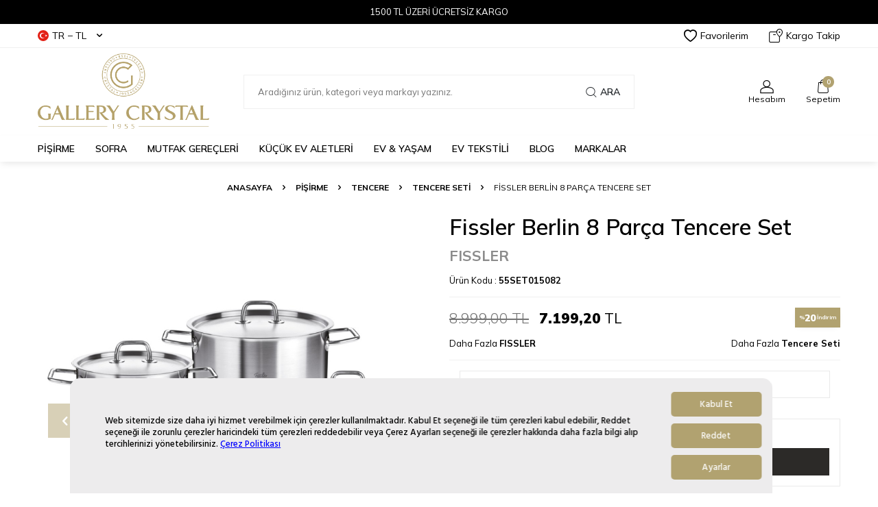

--- FILE ---
content_type: text/html; charset=UTF-8
request_url: https://www.gallerycrystal.com.tr/fissler-berlin-tencere-set-8-parca
body_size: 33275
content:
<!DOCTYPE html>
<html lang="tr-TR" >
<head>
<meta charset="utf-8" />
<title>Fissler Berlin 8 Parça Tencere Set | Gallery Crystal</title>
<meta name="description" content="Fissler Berlin 8 Parça Tencere Set modeli, uygun fiyatla gallerycrystal.com.tr online satış mağazasında! Diğer çeşitleri de inceleyip eviniz için en iyisini satın alabilirsiniz!" />
<meta name="copyright" content="T-Soft E-Ticaret Sistemleri" />
<script>window['PRODUCT_DATA'] = [];</script>
<meta name="robots" content="index,follow" /><link rel="canonical" href="https://www.gallerycrystal.com.tr/fissler-berlin-tencere-set-8-parca" /><meta property="og:image" content="https://witcdn.gallerycrystal.com.tr/fissler-berlin-tencere-set-8-parca-tencere-seti-fissler-103711-52-K.jpg"/>
                <meta property="og:image:width" content="300" />
                <meta property="og:image:height" content="300" />
                <meta property="og:type" content="product" />
                <meta property="og:title" content="Fissler Berlin 8 Parça Tencere Set | Gallery Crystal" />
                <meta property="og:description" content="Fissler Berlin 8 Parça Tencere Set modeli, uygun fiyatla gallerycrystal.com.tr online satış mağazasında! Diğer çeşitleri de inceleyip eviniz için en iyisini satın alabilirsiniz!" />
                <meta property="product:availability" content="out of stock" />
                <meta property="og:url" content="https://www.gallerycrystal.com.tr/fissler-berlin-tencere-set-8-parca" />
                <meta property="og:site_name" content="gallerycrystal.com.tr" />
                <meta name="twitter:card" content="summary" />
                <meta name="twitter:title" content="Fissler Berlin 8 Parça Tencere Set | Gallery Crystal" />
                <meta name="twitter:description" content="Fissler Berlin 8 Parça Tencere Set modeli, uygun fiyatla gallerycrystal.com.tr online satış mağazasında! Diğer çeşitleri de inceleyip eviniz için en iyisini satın alabilirsiniz!" />
                <meta name="twitter:image" content="https://witcdn.gallerycrystal.com.tr/fissler-berlin-tencere-set-8-parca-tencere-seti-fissler-103711-52-K.jpg" />
            <script>
                const E_EXPORT_ACTIVE = 1;
                const CART_DROPDOWN_LIST = true;
                const ENDPOINT_PREFIX = 'Ly93aXRjZG4uZ2FsbGVyeWNyeXN0YWwuY29tLnRy';
                const ENDPOINT_ALLOWED_KEYS = null;
                const SETTINGS = {"KVKK_REQUIRED":1,"NEGATIVE_STOCK":"0","DYNAMIC_LOADING_SHOW_BUTTON":0,"IS_COMMENT_RATE_ACTIVE":1};
                try {
                    var PAGE_TYPE = 'product';
                    var PAGE_ID = 3;
                    var ON_PAGE_READY = [];
                    var THEME_VERSION = 'v5';
                    var THEME_FOLDER = 'v5-vesti';
                    var MEMBER_INFO = {"ID":0,"CODE":"","FIRST_NAME":"","BIRTH_DATE":"","GENDER":"","LAST_NAME":"","MAIL":"","MAIL_HASH":"","PHONE":"","PHONE_HASH":"","PHONE_HASH_SHA":"","GROUP":0,"TRANSACTION_COUNT":0,"REPRESENTATIVE":"","KVKK":-1,"COUNTRY":"TR","E_COUNTRY":"TR"};
                    var IS_VENDOR = 0;
                    var MOBILE_ACTIVE = false;
                    var CART_COUNT = '0';
                    var CART_TOTAL = '0,00';
                    var SESS_ID = '3326784a6dc5de197cb50ff101e5fa5c';
                    var LANGUAGE = 'tr';
                    var CURRENCY = 'TL';
                    var SEP_DEC = ',';
                    var SEP_THO = '.';
                    var DECIMAL_LENGTH = 2;  
                    var SERVICE_INFO = null;
                    var CART_CSRF_TOKEN = '76878f8440c102714447dc3b2bd45699442f90fcb2b9b43b10e616d1dd208c21';
                    var CSRF_TOKEN = '/Y4ssB2VxOa1X6ctgDVRqkFZYDvaAWAxjom1fKYZnVk=';
                    
                }
                catch(err) { }
            </script>
            <link rel="preload" as="font" href="//witcdn.gallerycrystal.com.tr/theme/v5/css/fonts/tsoft-icon.woff2?v=1" type="font/woff2" crossorigin>
<link rel="preconnect" href="https://fonts.gstatic.com" crossorigin>
<link rel="preload" as="style" href="https://fonts.googleapis.com/css?family=Mulish:200,300,regular,500,600,800,700,900&display=swap">
<link rel="stylesheet" href="https://fonts.googleapis.com/css?family=Mulish:200,300,regular,500,600,800,700,900&display=swap" media="print" onload="this.media='all'">
<noscript>
<link rel="stylesheet" href="https://fonts.googleapis.com/css?family=Mulish:200,300,regular,500,600,800,700,900&display=swap">
</noscript>
<link type="text/css" rel="stylesheet" href="//witcdn.gallerycrystal.com.tr/srv/compressed/load/all/css/tr/3/0.css?v=1768822394&isTablet=0&isMobile=1&userType=Ziyaretci">
<link rel="shortcut icon" href="//gallerycrystal.com.tr/Data/EditorFiles/logo-01.jpg">
<meta name="viewport" content="width=device-width, initial-scale=1">
<script src="//witcdn.gallerycrystal.com.tr/theme/v5/js/callbacks.js?v=1768822394"></script>
<script src="//witcdn.gallerycrystal.com.tr/js/tsoftapps/v5/header.js?v=1768822394"></script>
<script>
(function(){function i(){
var i={};return window.location.href.replace(/[?&]+([^=&]+)=([^&]*)/gi,function(e,o,n){i[o]=n}),i}function e(i,e,o){if(o){
var n="domain="+location.hostname.replace(/^www\./i,"")+";",t=new Date;t.setTime(t.getTime()+24*o*60*60*1e3);
var a="; expires="+t.toGMTString()}else a="";document.cookie=i+"="+e+a+"; SameSite=Lax;secure; path=/;"+n}i().pid&&"Hopi"==i().pid&&(e("hp_lastclick",i().pid,30),i().hopid&&e("hopid",i().hopid,30))})();
</script>
<script src="//cdn.segmentify.com/c322d99a-07a9-4567-88f8-916d78bfe6b3/segmentify.js" charset="UTF-8"></script><link rel = "manifest" href = "/manifest.json"><script type="application/ld+json">
{
"@context": "https://schema.org",
"@type": "Organization",
"url": "https://www.gallerycrystal.com.tr",
"logo": "https://www.gallerycrystal.com.tr/Data/EditorFiles/logo%20png.png"
}
</script>
<script type="application/ld+json">
{
"@context": "https://schema.org",
"@type": "WebSite",
"url": "https://www.gallerycrystal.com.tr/",
"potentialAction": {
"@type": "SearchAction",
"target": {
"@type": "EntryPoint",
"urlTemplate": "https://www.gallerycrystal.com.tr/arama?q={search_term_string}"
},
"query-input": "required name=search_term_string"
}
}
</script>
<!-- T-Soft Apps - Google GTAG - Tracking Code Start -->
<script async src="https://www.googletagmanager.com/gtag/js?id=G-FKG6Z18JHN"></script>
<script>
function gtag() {
dataLayer.push(arguments);
}
</script>
<!-- T-Soft Apps - Google GTAG - Tracking Code End --><!-- Google Tag Manager -->
<script>(function(w,d,s,l,i){w[l]=w[l]||[];w[l].push({'gtm.start':
new Date().getTime(),event:'gtm.js'});var f=d.getElementsByTagName(s)[0],
j=d.createElement(s),dl=l!='dataLayer'?'&l='+l:'';j.async=true;j.src=
'https://www.googletagmanager.com/gtm.js?id='+i+dl;f.parentNode.insertBefore(j,f);
})(window,document,'script','dataLayer','GTM-589MV7L');</script>
<!-- End Google Tag Manager --><meta name="google-site-verification" content="iT7G7WE4TQM-1-i7n_o_nv1K9rzdc9iGHE3cXurJfr8" /><!-- T-Soft Apps - V5 - Facebook Dönüşümler API - Tracking Code Head Start -->
<script>
if(typeof window.FB_CONVERSION_EVENT_ID == 'undefined'){
window.FB_CONVERSION_EVENT_ID = "fb_" + new Date().getTime();
}
</script>
<!-- T-Soft Apps - V5 - Facebook Dönüşümler API - Tracking Code Head End --><meta name="google-site-verification" content="UWPKTVqxGorAwnveJfAlwAVYyAGH0tTF8S8e2xaetHY" />
</head>
<body><!-- Google Tag Manager (noscript) -->
<noscript><iframe src="https://www.googletagmanager.com/ns.html?id=GTM-589MV7L"
height="0" width="0" style="display:none;visibility:hidden"></iframe></noscript>
<!-- End Google Tag Manager (noscript) -->
<input type="hidden" id="cookie-law" value="0">
<div class="w-100 d-flex flex-wrap ">
<div class=" col-12 col-sm-12 col-md-12 col-lg-12 col-xl-12 col-xxl-12 column-238  "><div class="row">
<div id="relation|714" data-id="714" class="relArea col-12 v5-vesti  folder-html-block tpl-support_destek "><div class="row"><div class="w-100">
<div class="w-100">
<div class="w-100 html-content"><div style="height: 35px; text-align: center; justify-content: center; background-color: black; align-items: center; display: flex; color: white;">1500 TL ÜZERİ ÜCRETSİZ KARGO</div></div>
</div>
</div>
</div></div><div id="relation|275" data-id="275" class="relArea col-12 v5-vesti  folder-header tpl-support_destek "><div class="row">
<header class="w-100 mb-2">
<div id="header-wrapper" class="container-fluid bg-white">
<div class="row">
<div id="header-top" class="container-fluid border-bottom d-none d-lg-block">
<div class="row">
<div class="container">
<div class="row align-items-center justify-content-between">
<div class="col-auto">
<div class="dropdown header-language-currency">
<a href="#" id="language-currency-btn-275" class="dropdown-title d-flex align-items-center" data-toggle="dropdown">
<img class="language-img border-circle" src="//witcdn.gallerycrystal.com.tr/lang/tr/tr.webp" alt="tr" width="16" height="16">
TR &minus; TL <i class="ti-arrow-down ml-1"></i>
</a>
<div class="dropdown-menu">
<div class="w-100">
<a href="javascript:void(0)" class="text-body d-flex align-items-center fw-bold" data-currency="TL" data-toggle="currency">
TL
</a>
<a href="javascript:void(0)" class="text-body d-flex align-items-center " data-currency="USD" data-toggle="currency">
USD
</a>
<a href="javascript:void(0)" class="text-body d-flex align-items-center " data-currency="EUR" data-toggle="currency">
EUR
</a>
</div>
</div>
</div>
</div>
<div class="col-auto">
<div class="row align-items-center header-top-links">
<div class="col-auto">
<a href="/uye-girisi-sayfasi" class="d-flex align-items-center text-body">
<i class="ti-heart-o"></i> Favorilerim
</a>
</div>
<div class="col-auto">
<a href="/siparis-takip" class="d-flex align-items-center text-body">
<i class="ti-box ti-cargo-tracking"></i> Kargo Takip
</a>
</div>
</div>
</div>
</div>
</div>
</div>
</div>
<div id="header-middle" class="w-100">
<div id="header-sticky" class="w-100 bg-white" data-toggle="sticky" data-parent="#header-middle" data-class="header-sticky" data-scroll="280">
<div id="header-main" class="w-100 py-1">
<div class="container">
<div class="row align-items-center">
<div class="col-auto mr-1 d-lg-none">
<a href="#mobile-menu-275" data-toggle="drawer" class="header-mobile-menu-btn">
<i class="ti-menu text-body"></i>
</a>
</div>
<div style="margin-bottom: 20px;margin-top: 18px;" id="logo" class="col-4 col-lg-3 d-flex">
<a href="https://www.gallerycrystal.com.tr/">
<p><img src="//witcdn.gallerycrystal.com.tr/Data/EditorFiles/logo%20png.png" alt="logo png.png (57 KB)" width="250" height="110" /></p>
</a>
</div>
<div id="header-search" class="col-12 col-lg-6 mt-1 mt-lg-0 order-2 order-lg-0">
<form action="/arama" method="get" autocomplete="off" id="search" class="w-100 position-relative">
<input id="live-search" type="search" name="q" placeholder="Aradığınız ürün, kategori veya markayı yazınız." class="form-control form-control-md"
data-search="live-search" v-model="searchVal" data-licence="1">
<button type="submit" class="btn d-flex align-items-center text-uppercase fw-semibold"><i class="ti-search d-none d-md-block"></i> Ara</button>
<div class="p-1 pb-0 bg-white border border-round search-form-list" id="dynamic-search-275" v-if="searchVal.length > 0 && data != ''" v-cloak>
<div class="row dynamic-search">
<div class="col-12 col-sm dynamic-search-item mb-1" v-if="data.products.length > 0">
<div class="block-title border-bottom border-light">Ürünler</div>
<ul>
<li v-for="P in data.products">
<a :href="'/' + P.url">
<span class="search-image" v-if="P.image"><img :src="P.image" :alt="P.title"></span>
<span v-html="P.title"></span>
</a>
</li>
</ul>
</div>
<div class="col-12 col-sm dynamic-search-item mb-1" v-if="data.categories.length > 0">
<div class="block-title border-bottom border-light">Kategoriler</div>
<ul>
<li v-for="C in data.categories">
<a :href="'/' + C.url">
<span class="search-image" v-if="C.image"><img :src="C.image" :alt="C.title"></span>
<span v-html="C.title"></span>
</a>
</li>
</ul>
</div>
<div class="col-12 col-sm dynamic-search-item mb-1" v-if="data.brands.length > 0">
<div class="block-title border-bottom border-light">Markalar</div>
<ul>
<li v-for="B in data.brands">
<a :href="'/' + B.url">
<span class="search-image" v-if="B.image"><img :src="B.image" :alt="B.title"></span>
<span v-html="B.title"></span>
</a>
</li>
</ul>
</div>
<div class="col-12 col-sm dynamic-search-item" v-if="data.combines.length > 0">
<div class="block-title border-bottom border-light">Kombinler</div>
<ul>
<li v-for="C in data.combines">
<a :href="'/' + C.url">
<span class="search-image" v-if="C.image"><img :src="C.image" :alt="C.title"></span>
<span v-html="C.title"></span>
</a>
</li>
</ul>
</div>
<div class="dynamic-search-item px-1 mb-1" v-if="data.products.length < 1 && data.categories.length < 1 && data.brands.length < 1 && data.combines.length < 1">
Sonuç bulunamadı.
</div>
</div>
</div>
</form>
</div>
<div id="hm-links" class="col-auto col-lg-3 ml-auto">
<div class="row justify-content-flex-end">
<div class="col-auto">
<a href="#header-member-panel-275" data-toggle="drawer" class="text-center d-block">
<i class="ti-user ti-user-outline d-inline-block"></i>
<span class="d-none d-lg-block">Hesabım</span>
</a>
</div>
<div class="col-auto position-relative">
<a href="/sepet" class="text-center d-block header-cart-dropdown">
<i class="ti-basket-outline ti-bag-outline d-inline-block position-relative"><span class="bg-primary text-white text-center border-circle fw-bold cart-soft-count"></span></i>
<span class="d-none d-lg-block">Sepetim</span>
</a>
<div class="header-cart-dropdown-list d-none"></div>
</div>
</div>
</div>
</div>
</div>
</div>
<nav id="main-menu" class="w-100 position-relative bg-white d-none d-lg-block">
<div class="container">
<div class="row align-items-center">
<div class="col-2 d-none" id="sticky-logo">
<a href="https://www.gallerycrystal.com.tr/">
<p><img src="//witcdn.gallerycrystal.com.tr/Data/EditorFiles/logo%20png.png" alt="logo png.png (57 KB)" width="250" height="110" /></p>
</a>
</div>
<ul class="col d-flex menu menu-275">
<li class="mr-2">
<a href="https://www.gallerycrystal.com.tr/pisirme" target="" class="d-flex align-items-center text-center text-uppercase fw-semibold undefined" title="PİŞİRME">PİŞİRME</a>
<div class="w-100 sub-menu border-top">
<div class="container">
<div class="row">
<div class="col-12">
<div class="row">
<div class="col-2 mb-2">
<a href="https://www.gallerycrystal.com.tr/tencereler" target="" class="d-block menu-title text-center text-uppercase mb-1 " title="Tencere">
Tencere
</a>
<ul class="w-100 text-center mb-1">
<li class="w-100">
<a href="https://www.gallerycrystal.com.tr/duduklu-tencereler" target="" class="d-inline-block " title="Düdüklü Tencere">Düdüklü Tencere</a>
</li>
<li class="w-100">
<a href="https://www.gallerycrystal.com.tr/setler" target="" class="d-inline-block " title="Tencere Seti">Tencere Seti</a>
</li>
<li class="w-100">
<a href="https://www.gallerycrystal.com.tr/tek-tencere" target="" class="d-inline-block " title="Tek Tencere">Tek Tencere</a>
</li>
<li class="w-100">
<a href="https://www.gallerycrystal.com.tr/sos-tavalari" target="" class="d-inline-block " title="Sos Tenceresi">Sos Tenceresi</a>
</li>
<li class="w-100">
<a href="https://www.gallerycrystal.com.tr/derin-tencere" target="" class="d-inline-block " title="Derin Tencere">Derin Tencere</a>
</li>
<li class="w-100">
<a href="https://www.gallerycrystal.com.tr/tencereler" target="" class="text-primary fw-bold d-inline-block" title="Tüm Ürünler">Tüm Ürünler</a>
</li>
</ul>
</div>
<div class="col-2 mb-2">
<a href="https://www.gallerycrystal.com.tr/tavalar" target="" class="d-block menu-title text-center text-uppercase mb-1 " title="Tava">
Tava
</a>
<ul class="w-100 text-center mb-1">
<li class="w-100">
<a href="https://www.gallerycrystal.com.tr/tava-setleri" target="" class="d-inline-block " title="Tava ve Tava Seti">Tava ve Tava Seti</a>
</li>
<li class="w-100">
<a href="https://www.gallerycrystal.com.tr/celik-tavalar" target="" class="d-inline-block " title="Çelik Tava">Çelik Tava</a>
</li>
<li class="w-100">
<a href="https://www.gallerycrystal.com.tr/dokum-tavalar" target="" class="d-inline-block " title="Döküm Tava">Döküm Tava</a>
</li>
<li class="w-100">
<a href="https://www.gallerycrystal.com.tr/granit-tavalar" target="" class="d-inline-block " title="Granit Tava">Granit Tava</a>
</li>
<li class="w-100">
<a href="https://www.gallerycrystal.com.tr/wok-tava" target="" class="d-inline-block " title="Wok Tava">Wok Tava</a>
</li>
<li class="w-100">
<a href="https://www.gallerycrystal.com.tr/tavalar" target="" class="text-primary fw-bold d-inline-block" title="Tüm Ürünler">Tüm Ürünler</a>
</li>
</ul>
</div>
<div class="col-2 mb-2">
<a href="https://www.gallerycrystal.com.tr/sahanlar" target="" class="d-block menu-title text-center text-uppercase mb-1 " title="Sahan">
Sahan
</a>
<ul class="w-100 text-center mb-1">
<li class="w-100">
<a href="https://www.gallerycrystal.com.tr/tekli-sahan" target="" class="d-inline-block " title="Tekli Sahan">Tekli Sahan</a>
</li>
<li class="w-100">
<a href="https://www.gallerycrystal.com.tr/sahan-setleri" target="" class="d-inline-block " title="Sahan Seti">Sahan Seti</a>
</li>
</ul>
</div>
<div class="col-2 mb-2">
<a href="https://www.gallerycrystal.com.tr/kek-kaliplari" target="" class="d-block menu-title text-center text-uppercase mb-1 " title="Kek Kalıbı">
Kek Kalıbı
</a>
<ul class="w-100 text-center mb-1">
<li class="w-100">
<a href="https://www.gallerycrystal.com.tr/baton-kek-kalibi" target="" class="d-inline-block " title="Baton Kek Kalıbı">Baton Kek Kalıbı</a>
</li>
<li class="w-100">
<a href="https://www.gallerycrystal.com.tr/borulu-kek-kaliplari" target="" class="d-inline-block " title="Borulu Kek Kalıbı">Borulu Kek Kalıbı</a>
</li>
<li class="w-100">
<a href="https://www.gallerycrystal.com.tr/kelepceli-kek-kaliplari" target="" class="d-inline-block " title="Kelepçeli Kek Kalıbı">Kelepçeli Kek Kalıbı</a>
</li>
<li class="w-100">
<a href="https://www.gallerycrystal.com.tr/muffin-kek-kaliplari" target="" class="d-inline-block " title="Muffin Kalıbı">Muffin Kalıbı</a>
</li>
<li class="w-100">
<a href="https://www.gallerycrystal.com.tr/setler-204" target="" class="d-inline-block " title="Kek Kalıbı Seti">Kek Kalıbı Seti</a>
</li>
<li class="w-100">
<a href="https://www.gallerycrystal.com.tr/kek-kaliplari" target="" class="text-primary fw-bold d-inline-block" title="Tüm Ürünler">Tüm Ürünler</a>
</li>
</ul>
</div>
<div class="col-2 mb-2">
<a href="https://www.gallerycrystal.com.tr/caydanliklar" target="" class="d-block menu-title text-center text-uppercase mb-1 " title="Çaydanlık">
Çaydanlık
</a>
<ul class="w-100 text-center mb-1">
<li class="w-100">
<a href="https://www.gallerycrystal.com.tr/cam-caydanlik" target="" class="d-inline-block " title="Cam Çaydanlık">Cam Çaydanlık</a>
</li>
<li class="w-100">
<a href="https://www.gallerycrystal.com.tr/celik-caydanliklar" target="" class="d-inline-block " title="Çelik Çaydanlık">Çelik Çaydanlık</a>
</li>
<li class="w-100">
<a href="https://www.gallerycrystal.com.tr/demlikler" target="" class="d-inline-block " title="Demlik">Demlik</a>
</li>
<li class="w-100">
<a href="https://www.gallerycrystal.com.tr/emaye-caydanliklar" target="" class="d-inline-block " title="Emaye Çaydanlık">Emaye Çaydanlık</a>
</li>
</ul>
</div>
<div class="col-2 mb-2">
<a href="https://www.gallerycrystal.com.tr/cezveler" target="" class="d-block menu-title text-center text-uppercase mb-1 " title="Cezve">
Cezve
</a>
<ul class="w-100 text-center mb-1">
<li class="w-100">
<a href="https://www.gallerycrystal.com.tr/cam-cezveler" target="" class="d-inline-block " title="Cam Cezve">Cam Cezve</a>
</li>
<li class="w-100">
<a href="https://www.gallerycrystal.com.tr/celik-cezveler" target="" class="d-inline-block " title="Çelik Cezve">Çelik Cezve</a>
</li>
<li class="w-100">
<a href="https://www.gallerycrystal.com.tr/sutlukler" target="" class="d-inline-block " title="Sütlük">Sütlük</a>
</li>
</ul>
</div>
<div class="col-2 mb-2">
<a href="https://www.gallerycrystal.com.tr/firin-tepsileri" target="" class="d-block menu-title text-center text-uppercase mb-1 " title="Fırın Tepsisi">
Fırın Tepsisi
</a>
</div>
<div class="col-2 mb-2">
<a href="https://www.gallerycrystal.com.tr/firin-kaplari" target="" class="d-block menu-title text-center text-uppercase mb-1 " title="Fırın Kabı">
Fırın Kabı
</a>
</div>
<div class="col-2 mb-2">
<a href="https://www.gallerycrystal.com.tr/yedek-parcalar-temizleyiciler" target="" class="d-block menu-title text-center text-uppercase mb-1 " title="Tencere Yedek Parça">
Tencere Yedek Parça
</a>
</div>
<div class="col-2 mb-2">
<a href="https://www.gallerycrystal.com.tr/barbekuler-mangallar" target="" class="d-block menu-title text-center text-uppercase mb-1 " title="Mangal & Barbekü">
Mangal & Barbekü
</a>
</div>
</div>
</div>
</div>
</div>
</div>
<div class="menu-overlay"></div>
</li>
<li class="mr-2">
<a href="https://www.gallerycrystal.com.tr/sofra" target="" class="d-flex align-items-center text-center text-uppercase fw-semibold " title="SOFRA">SOFRA</a>
<div class="w-100 sub-menu border-top">
<div class="container">
<div class="row">
<div class="col-12">
<div class="row">
<div class="col-2 mb-2">
<a href="https://www.gallerycrystal.com.tr/yemek-takimlari" target="" class="d-block menu-title text-center text-uppercase mb-1 " title="Yemek Takımları">
Yemek Takımları
</a>
<ul class="w-100 text-center mb-1">
<li class="w-100">
<a href="https://www.gallerycrystal.com.tr/12-kisilik-yemek-takimlari" target="" class="d-inline-block " title="12 Kişilik Yemek Takımı">12 Kişilik Yemek Takımı</a>
</li>
<li class="w-100">
<a href="https://www.gallerycrystal.com.tr/6-kisilik-yemek-takimlari" target="" class="d-inline-block " title="6 Kişilik Yemek Takımı">6 Kişilik Yemek Takımı</a>
</li>
<li class="w-100">
<a href="https://www.gallerycrystal.com.tr/4-kisilik-yemek-takimlari" target="" class="d-inline-block " title="4 Kişilik Yemek Takımı">4 Kişilik Yemek Takımı</a>
</li>
<li class="w-100">
<a href="https://www.gallerycrystal.com.tr/mama-takimlari" target="" class="d-inline-block " title="Mama Seti">Mama Seti</a>
</li>
</ul>
</div>
<div class="col-2 mb-2">
<a href="https://www.gallerycrystal.com.tr/kahvalti-takimlari" target="" class="d-block menu-title text-center text-uppercase mb-1 " title="Kahvaltı Takımı">
Kahvaltı Takımı
</a>
<ul class="w-100 text-center mb-1">
<li class="w-100">
<a href="https://www.gallerycrystal.com.tr/4-kisilik-kahvalti-takimi" target="" class="d-inline-block " title="4 Kişilik Kahvaltı Takımı">4 Kişilik Kahvaltı Takımı</a>
</li>
<li class="w-100">
<a href="https://www.gallerycrystal.com.tr/6-kisilik-kahvalti-takimlari" target="" class="d-inline-block " title="6 Kişilik Kahvaltı Takımı">6 Kişilik Kahvaltı Takımı</a>
</li>
<li class="w-100">
<a href="https://www.gallerycrystal.com.tr/kahvaltiliklar" target="" class="d-inline-block " title="Kahvaltılık">Kahvaltılık</a>
</li>
</ul>
</div>
<div class="col-2 mb-2">
<a href="https://www.gallerycrystal.com.tr/catal-kasik-bicak-takimlari" target="" class="d-block menu-title text-center text-uppercase mb-1 " title="Çatal Kaşık Bıçak Takımı">
Çatal Kaşık Bıçak Takımı
</a>
<ul class="w-100 text-center mb-1">
<li class="w-100">
<a href="https://www.gallerycrystal.com.tr/12-kisilik-catal-kasik-bicak-takimlari" target="" class="d-inline-block " title="12 Kişilik Çatal Kaşık Bıçak Takımı">12 Kişilik Çatal Kaşık Bıçak Takımı</a>
</li>
<li class="w-100">
<a href="https://www.gallerycrystal.com.tr/6-kisilik-catal-kasik-bicak-takimlari" target="" class="d-inline-block " title="6 Kişilik Çatal Kaşık Bıçak Takımı">6 Kişilik Çatal Kaşık Bıçak Takımı</a>
</li>
<li class="w-100">
<a href="https://www.gallerycrystal.com.tr/4-kisilik-catal-kasik-bicak-takimlari-1" target="" class="d-inline-block " title="4 Kişilik Çatal Kaşık Bıçak Takımı">4 Kişilik Çatal Kaşık Bıçak Takımı</a>
</li>
<li class="w-100">
<a href="https://www.gallerycrystal.com.tr/catal-kasik-bicaklar" target="" class="d-inline-block " title="Tekli Çatal Kaşık Bıçak">Tekli Çatal Kaşık Bıçak</a>
</li>
</ul>
</div>
<div class="col-2 mb-2">
<a href="https://www.gallerycrystal.com.tr/cay-kahve-takimlari" target="" class="d-block menu-title text-center text-uppercase mb-1 " title="Çay & Kahve Setleri">
Çay & Kahve Setleri
</a>
<ul class="w-100 text-center mb-1">
<li class="w-100">
<a href="https://www.gallerycrystal.com.tr/cay-takimlari" target="" class="d-inline-block " title="Çay Seti">Çay Seti</a>
</li>
<li class="w-100">
<a href="https://www.gallerycrystal.com.tr/fincan-takimlari" target="" class="d-inline-block " title="Çay Fincanı">Çay Fincanı</a>
</li>
<li class="w-100">
<a href="https://www.gallerycrystal.com.tr/turk-kahvesi-fincanlari" target="" class="d-inline-block " title="Kahve Fincan Takımı">Kahve Fincan Takımı</a>
</li>
</ul>
</div>
<div class="col-2 mb-2">
<a href="https://www.gallerycrystal.com.tr/servis-sunum" target="" class="d-block menu-title text-center text-uppercase mb-1 " title="Servis & Sunum">
Servis & Sunum
</a>
<ul class="w-100 text-center mb-1">
<li class="w-100">
<a href="https://www.gallerycrystal.com.tr/ekmek-sepetleri-kutulari" target="" class="d-inline-block " title="Ekmek Sepeti">Ekmek Sepeti</a>
</li>
<li class="w-100">
<a href="https://www.gallerycrystal.com.tr/french-press" target="" class="d-inline-block " title="French Press">French Press</a>
</li>
<li class="w-100">
<a href="https://www.gallerycrystal.com.tr/kek-fanuslari" target="" class="d-inline-block " title="Kek Fanusu">Kek Fanusu</a>
</li>
<li class="w-100">
<a href="https://www.gallerycrystal.com.tr/kurabiyelikler" target="" class="d-inline-block " title="Kurabiyelikler">Kurabiyelikler</a>
</li>
<li class="w-100">
<a href="https://www.gallerycrystal.com.tr/mutfak-aksesuarlari" target="" class="d-inline-block " title="Mutfak Aksesuarları">Mutfak Aksesuarları</a>
</li>
<li class="w-100">
<a href="https://www.gallerycrystal.com.tr/servis-sunum" target="" class="text-primary fw-bold d-inline-block" title="Tüm Ürünler">Tüm Ürünler</a>
</li>
</ul>
</div>
<div class="col-2 mb-2">
<a href="https://www.gallerycrystal.com.tr/su-takimlari" target="" class="d-block menu-title text-center text-uppercase mb-1 " title="Su Takımları">
Su Takımları
</a>
<ul class="w-100 text-center mb-1">
<li class="w-100">
<a href="https://www.gallerycrystal.com.tr/12-kisilik-su-takimlari" target="" class="d-inline-block " title="12 Kişilik Su Takımları">12 Kişilik Su Takımları</a>
</li>
<li class="w-100">
<a href="https://www.gallerycrystal.com.tr/6-kisilik-su-takimlari" target="" class="d-inline-block " title="6 Kişilik Su Takımları">6 Kişilik Su Takımları</a>
</li>
</ul>
</div>
<div class="col-2 mb-2">
<a href="https://www.gallerycrystal.com.tr/bardaklar" target="" class="d-block menu-title text-center text-uppercase mb-1 " title="Bardak">
Bardak
</a>
<ul class="w-100 text-center mb-1">
<li class="w-100">
<a href="https://www.gallerycrystal.com.tr/kadehler" target="" class="d-inline-block " title="Kadeh">Kadeh</a>
</li>
<li class="w-100">
<a href="https://www.gallerycrystal.com.tr/kahve-yani-su-bardaklari" target="" class="d-inline-block " title="Kahve Yanı Su Bardağı">Kahve Yanı Su Bardağı</a>
</li>
<li class="w-100">
<a href="https://www.gallerycrystal.com.tr/kupalar" target="" class="d-inline-block " title="Kupa Bardak">Kupa Bardak</a>
</li>
<li class="w-100">
<a href="https://www.gallerycrystal.com.tr/su-mesrubat-bardaklari" target="" class="d-inline-block " title="Su & Meşrubat Bardağı">Su & Meşrubat Bardağı</a>
</li>
</ul>
</div>
<div class="col-2 mb-2">
<a href="https://www.gallerycrystal.com.tr/tabaklar-kaseler" target="" class="d-block menu-title text-center text-uppercase mb-1 " title="Tekli Ürünler">
Tekli Ürünler
</a>
<ul class="w-100 text-center mb-1">
<li class="w-100">
<a href="https://www.gallerycrystal.com.tr/corba-kaseleri" target="" class="d-inline-block " title="Çorba Kasesi">Çorba Kasesi</a>
</li>
<li class="w-100">
<a href="https://www.gallerycrystal.com.tr/cukur-tabaklar" target="" class="d-inline-block " title="Çukur Tabak">Çukur Tabak</a>
</li>
<li class="w-100">
<a href="https://www.gallerycrystal.com.tr/kayik-tabaklar" target="" class="d-inline-block " title="Kayık Tabak">Kayık Tabak</a>
</li>
<li class="w-100">
<a href="https://www.gallerycrystal.com.tr/makarna-tabaklari" target="" class="d-inline-block " title="Makarna Tabağı">Makarna Tabağı</a>
</li>
<li class="w-100">
<a href="https://www.gallerycrystal.com.tr/pasta-tabaklari" target="" class="d-inline-block " title="Pasta Tabağı">Pasta Tabağı</a>
</li>
<li class="w-100">
<a href="https://www.gallerycrystal.com.tr/tabaklar-kaseler" target="" class="text-primary fw-bold d-inline-block" title="Tüm Ürünler">Tüm Ürünler</a>
</li>
</ul>
</div>
<div class="col-2 mb-2">
<a href="https://www.gallerycrystal.com.tr/degirmenler-ogutuculer" target="" class="d-block menu-title text-center text-uppercase mb-1 " title="Baharat Değirmeni">
Baharat Değirmeni
</a>
</div>
<div class="col-2 mb-2">
<a href="https://www.gallerycrystal.com.tr/termoslar-mataralar" target="" class="d-block menu-title text-center text-uppercase mb-1 " title="Termos & Matara">
Termos & Matara
</a>
</div>
<div class="col-2 mb-2">
<a href="https://www.gallerycrystal.com.tr/surahiler-karaflar" target="" class="d-block menu-title text-center text-uppercase mb-1 " title="Sürahiler & Karaflar">
Sürahiler & Karaflar
</a>
</div>
</div>
</div>
</div>
</div>
</div>
<div class="menu-overlay"></div>
</li>
<li class="mr-2">
<a href="https://www.gallerycrystal.com.tr/mutfak-gerecleri" target="" class="d-flex align-items-center text-center text-uppercase fw-semibold " title="MUTFAK GEREÇLERİ">MUTFAK GEREÇLERİ</a>
<div class="w-100 sub-menu border-top">
<div class="container">
<div class="row">
<div class="col-12">
<div class="row">
<div class="col-2 mb-2">
<a href="https://www.gallerycrystal.com.tr/bicaklar" target="" class="d-block menu-title text-center text-uppercase mb-1 " title="Bıçaklar">
Bıçaklar
</a>
<ul class="w-100 text-center mb-1">
<li class="w-100">
<a href="https://www.gallerycrystal.com.tr/caki" target="" class="d-inline-block " title="Çakı">Çakı</a>
</li>
<li class="w-100">
<a href="https://www.gallerycrystal.com.tr/bicak-seti" target="" class="d-inline-block " title="Bıçak Seti">Bıçak Seti</a>
</li>
<li class="w-100">
<a href="https://www.gallerycrystal.com.tr/ekmek-bicaklari" target="" class="d-inline-block " title="Ekmek Bıçağı">Ekmek Bıçağı</a>
</li>
<li class="w-100">
<a href="https://www.gallerycrystal.com.tr/et-bicaklari" target="" class="d-inline-block " title="Et Bıçağı">Et Bıçağı</a>
</li>
<li class="w-100">
<a href="https://www.gallerycrystal.com.tr/meyve-sebze-bicaklari" target="" class="d-inline-block " title="Meyve Bıçağı">Meyve Bıçağı</a>
</li>
<li class="w-100">
<a href="https://www.gallerycrystal.com.tr/bicaklar" target="" class="text-primary fw-bold d-inline-block" title="Tüm Ürünler">Tüm Ürünler</a>
</li>
</ul>
</div>
<div class="col-2 mb-2">
<a href="https://www.gallerycrystal.com.tr/rendeler" target="" class="d-block menu-title text-center text-uppercase mb-1 " title="Rende">
Rende
</a>
</div>
<div class="col-2 mb-2">
<a href="https://www.gallerycrystal.com.tr/yagdanlik-sirkelik" target="" class="d-block menu-title text-center text-uppercase mb-1 " title="Yağlık & Sirkelik">
Yağlık & Sirkelik
</a>
</div>
<div class="col-2 mb-2">
<a href="https://www.gallerycrystal.com.tr/saklama-kaplari-kavanozlar" target="" class="d-block menu-title text-center text-uppercase mb-1 " title="Saklama Kabı">
Saklama Kabı
</a>
</div>
<div class="col-2 mb-2">
<a href="https://www.gallerycrystal.com.tr/kavanoz" target="" class="d-block menu-title text-center text-uppercase mb-1 " title="Kavanoz">
Kavanoz
</a>
</div>
<div class="col-2 mb-2">
<a href="https://www.gallerycrystal.com.tr/baharatliklar" target="" class="d-block menu-title text-center text-uppercase mb-1 " title="Baharatlık">
Baharatlık
</a>
</div>
<div class="col-2 mb-2">
<a href="https://www.gallerycrystal.com.tr/karistirma-kabi-setleri" target="" class="d-block menu-title text-center text-uppercase mb-1 " title="Karıştırma Kabı">
Karıştırma Kabı
</a>
</div>
<div class="col-2 mb-2">
<a href="https://www.gallerycrystal.com.tr/soyacak" target="" class="d-block menu-title text-center text-uppercase mb-1 " title="Soyacak">
Soyacak
</a>
</div>
<div class="col-2 mb-2">
<a href="https://www.gallerycrystal.com.tr/kesme-tahtasi" target="" class="d-block menu-title text-center text-uppercase mb-1 " title="Kesme Tahtası">
Kesme Tahtası
</a>
</div>
<div class="col-2 mb-2">
<a href="https://www.gallerycrystal.com.tr/yardimci-mutfak-gerecleri" target="" class="d-block menu-title text-center text-uppercase mb-1 " title="Pratik Mutfak Gereçleri">
Pratik Mutfak Gereçleri
</a>
</div>
<div class="col-2 mb-2">
<a href="https://www.gallerycrystal.com.tr/duzenleyiciler-287" target="" class="d-block menu-title text-center text-uppercase mb-1 " title="Mutfak Düzenleyici">
Mutfak Düzenleyici
</a>
</div>
<div class="col-2 mb-2">
<a href="https://www.gallerycrystal.com.tr/servis-gerecleri" target="" class="d-block menu-title text-center text-uppercase mb-1 " title="Servis Gereçleri">
Servis Gereçleri
</a>
</div>
<div class="col-2 mb-2">
<a href="https://www.gallerycrystal.com.tr/hamurisi-gerecleri" target="" class="d-block menu-title text-center text-uppercase mb-1 " title="Hamurişi Gereçleri">
Hamurişi Gereçleri
</a>
</div>
<div class="col-2 mb-2">
<a href="https://www.gallerycrystal.com.tr/suzgec" target="" class="d-block menu-title text-center text-uppercase mb-1 " title="Süzgeç">
Süzgeç
</a>
</div>
<div class="col-2 mb-2">
<a href="https://www.gallerycrystal.com.tr/tirbuson" target="" class="d-block menu-title text-center text-uppercase mb-1 " title="Tirbuşon">
Tirbuşon
</a>
</div>
</div>
</div>
</div>
</div>
</div>
<div class="menu-overlay"></div>
</li>
<li class="mr-2">
<a href="https://www.gallerycrystal.com.tr/kucuk-ev-aletleri" target="" class="d-flex align-items-center text-center text-uppercase fw-semibold " title="KÜÇÜK EV ALETLERİ">KÜÇÜK EV ALETLERİ</a>
<div class="w-100 sub-menu border-top">
<div class="container">
<div class="row">
<div class="col-12">
<div class="row">
<div class="col-2 mb-2">
<a href="https://www.gallerycrystal.com.tr/gida-hazirlama" target="" class="d-block menu-title text-center text-uppercase mb-1 " title="Gıda Hazırlama">
Gıda Hazırlama
</a>
<ul class="w-100 text-center mb-1">
<li class="w-100">
<a href="https://www.gallerycrystal.com.tr/blender" target="" class="d-inline-block " title="Blender">Blender</a>
</li>
<li class="w-100">
<a href="https://www.gallerycrystal.com.tr/mutfak-robotlari" target="" class="d-inline-block " title="Mutfak Robotu">Mutfak Robotu</a>
</li>
<li class="w-100">
<a href="https://www.gallerycrystal.com.tr/mutfak-sefleri" target="" class="d-inline-block " title="Mutfak Şefi">Mutfak Şefi</a>
</li>
<li class="w-100">
<a href="https://www.gallerycrystal.com.tr/mikser" target="" class="d-inline-block " title="Mikser">Mikser</a>
</li>
<li class="w-100">
<a href="https://www.gallerycrystal.com.tr/rondolar" target="" class="d-inline-block " title="Rondo">Rondo</a>
</li>
<li class="w-100">
<a href="https://www.gallerycrystal.com.tr/gida-hazirlama" target="" class="text-primary fw-bold d-inline-block" title="Tüm Ürünler">Tüm Ürünler</a>
</li>
</ul>
</div>
<div class="col-2 mb-2">
<a href="https://www.gallerycrystal.com.tr/pisiriciler" target="" class="d-block menu-title text-center text-uppercase mb-1 " title="Elektrikli Pişirici">
Elektrikli Pişirici
</a>
<ul class="w-100 text-center mb-1">
<li class="w-100">
<a href="https://www.gallerycrystal.com.tr/air-fryer" target="" class="d-inline-block " title="Air Fryer">Air Fryer</a>
</li>
<li class="w-100">
<a href="https://www.gallerycrystal.com.tr/fritoz" target="" class="d-inline-block " title="Fritöz">Fritöz</a>
</li>
<li class="w-100">
<a href="https://www.gallerycrystal.com.tr/ekmek-kizartma-makineleri" target="" class="d-inline-block " title="Ekmek Kızartma Makinesi">Ekmek Kızartma Makinesi</a>
</li>
<li class="w-100">
<a href="https://www.gallerycrystal.com.tr/tost-makineleri" target="" class="d-inline-block " title="Tost Makinesi">Tost Makinesi</a>
</li>
<li class="w-100">
<a href="https://www.gallerycrystal.com.tr/misir-patlatma-makineleri" target="" class="d-inline-block " title="Mısır Patlatma Makinesi">Mısır Patlatma Makinesi</a>
</li>
<li class="w-100">
<a href="https://www.gallerycrystal.com.tr/pisiriciler" target="" class="text-primary fw-bold d-inline-block" title="Tüm Ürünler">Tüm Ürünler</a>
</li>
</ul>
</div>
<div class="col-2 mb-2">
<a href="https://www.gallerycrystal.com.tr/kahve-makineleri" target="" class="d-block menu-title text-center text-uppercase mb-1 " title="Kahve Makinesi">
Kahve Makinesi
</a>
<ul class="w-100 text-center mb-1">
<li class="w-100">
<a href="https://www.gallerycrystal.com.tr/espresso-cappuccino-makineleri" target="" class="d-inline-block " title="Espresso & Cappuccino Makinesi">Espresso & Cappuccino Makinesi</a>
</li>
<li class="w-100">
<a href="https://www.gallerycrystal.com.tr/filtre-kahve-makineleri" target="" class="d-inline-block " title="Filtre Kahve Makinesi">Filtre Kahve Makinesi</a>
</li>
<li class="w-100">
<a href="https://www.gallerycrystal.com.tr/turk-kahvesi-makineleri" target="" class="d-inline-block " title="Türk Kahvesi Makinesi">Türk Kahvesi Makinesi</a>
</li>
</ul>
</div>
<div class="col-2 mb-2">
<a href="https://www.gallerycrystal.com.tr/icecek-hazirlama" target="" class="d-block menu-title text-center text-uppercase mb-1 " title="İçecek Hazırlama">
İçecek Hazırlama
</a>
<ul class="w-100 text-center mb-1">
<li class="w-100">
<a href="https://www.gallerycrystal.com.tr/smoothie-blenderlar" target="" class="d-inline-block " title="Smoothie Blender">Smoothie Blender</a>
</li>
<li class="w-100">
<a href="https://www.gallerycrystal.com.tr/kati-meyve-sikacagi" target="" class="d-inline-block " title="Katı Meyve Sıkacağı">Katı Meyve Sıkacağı</a>
</li>
<li class="w-100">
<a href="https://www.gallerycrystal.com.tr/narenciye-sikacagi" target="" class="d-inline-block " title="Narenciye Sıkacağı">Narenciye Sıkacağı</a>
</li>
<li class="w-100">
<a href="https://www.gallerycrystal.com.tr/cay-makineleri" target="" class="d-inline-block " title="Çay Makinesi">Çay Makinesi</a>
</li>
<li class="w-100">
<a href="https://www.gallerycrystal.com.tr/su-isiticilar" target="" class="d-inline-block " title="Kettle">Kettle</a>
</li>
</ul>
</div>
<div class="col-2 mb-2">
<a href="https://www.gallerycrystal.com.tr/elektrikli-setler" target="" class="d-block menu-title text-center text-uppercase mb-1 " title="Elektrikli Çeyiz Seti">
Elektrikli Çeyiz Seti
</a>
</div>
<div class="col-2 mb-2">
<a href="https://www.gallerycrystal.com.tr/elektrikli-supurge" target="" class="d-block menu-title text-center text-uppercase mb-1 " title="Elektrikli Süpürge">
Elektrikli Süpürge
</a>
</div>
<div class="col-2 mb-2">
<a href="https://www.gallerycrystal.com.tr/utuler" target="" class="d-block menu-title text-center text-uppercase mb-1 " title="Ütü">
Ütü
</a>
</div>
<div class="col-2 mb-2">
<a href="https://www.gallerycrystal.com.tr/hava-temizleyici-ve-hava-nemlendiricisi" target="" class="d-block menu-title text-center text-uppercase mb-1 " title="Hava Temizleyici ve Hava Nemlendiricisi">
Hava Temizleyici ve Hava Nemlendiricisi
</a>
</div>
</div>
</div>
</div>
</div>
</div>
<div class="menu-overlay"></div>
</li>
<li class="mr-2">
<a href="https://www.gallerycrystal.com.tr/ev-konforu" target="" class="d-flex align-items-center text-center text-uppercase fw-semibold " title="EV & YAŞAM">EV & YAŞAM</a>
<div class="w-100 sub-menu border-top">
<div class="container">
<div class="row">
<div class="col-12">
<div class="row">
<div class="col-2 mb-2">
<a href="https://www.gallerycrystal.com.tr/bahce-mobilyasi" target="" class="d-block menu-title text-center text-uppercase mb-1 " title="Bahçe Mobilyası">
Bahçe Mobilyası
</a>
</div>
<div class="col-2 mb-2">
<a href="https://www.gallerycrystal.com.tr/temizlik-gerecleri" target="" class="d-block menu-title text-center text-uppercase mb-1 " title="Ev Temizlik Gereçleri">
Ev Temizlik Gereçleri
</a>
<ul class="w-100 text-center mb-1">
<li class="w-100">
<a href="https://www.gallerycrystal.com.tr/cam-dusakabin-silecekleri" target="" class="d-inline-block " title="Cam Silme Aparatı">Cam Silme Aparatı</a>
</li>
<li class="w-100">
<a href="https://www.gallerycrystal.com.tr/toz-alma-setleri" target="" class="d-inline-block " title="Toz Alma Setleri">Toz Alma Setleri</a>
</li>
<li class="w-100">
<a href="https://www.gallerycrystal.com.tr/yedek-basliklar" target="" class="d-inline-block " title="Yedek Mop Bezi">Yedek Mop Bezi</a>
</li>
<li class="w-100">
<a href="https://www.gallerycrystal.com.tr/yer-silecekleri" target="" class="d-inline-block " title="Yer Sileceği">Yer Sileceği</a>
</li>
</ul>
</div>
<div class="col-2 mb-2">
<a href="https://www.gallerycrystal.com.tr/banyo-aksesuarlari" target="" class="d-block menu-title text-center text-uppercase mb-1 " title="Banyo Aksesuarları">
Banyo Aksesuarları
</a>
</div>
<div class="col-2 mb-2">
<a href="https://www.gallerycrystal.com.tr/camasir-kurutucu" target="" class="d-block menu-title text-center text-uppercase mb-1 " title="Çamaşır Kurutmalık">
Çamaşır Kurutmalık
</a>
</div>
<div class="col-2 mb-2">
<a href="https://www.gallerycrystal.com.tr/cop-kovalari" target="" class="d-block menu-title text-center text-uppercase mb-1 " title="Çöp Kovası">
Çöp Kovası
</a>
</div>
<div class="col-2 mb-2">
<a href="https://www.gallerycrystal.com.tr/ev-aksesuarlari" target="" class="d-block menu-title text-center text-uppercase mb-1 " title="Ev Aksesuarları">
Ev Aksesuarları
</a>
</div>
<div class="col-2 mb-2">
<a href="https://www.gallerycrystal.com.tr/ev-konforu-setler" target="" class="d-block menu-title text-center text-uppercase mb-1 " title="Mop Seti">
Mop Seti
</a>
</div>
<div class="col-2 mb-2">
<a href="https://www.gallerycrystal.com.tr/utu-masasi" target="" class="d-block menu-title text-center text-uppercase mb-1 " title="Ütü Masası">
Ütü Masası
</a>
</div>
<div class="col-2 mb-2">
<a href="https://www.gallerycrystal.com.tr/utu-masasi-ortuleri" target="" class="d-block menu-title text-center text-uppercase mb-1 " title="Ütü Masası Örtüsü">
Ütü Masası Örtüsü
</a>
</div>
</div>
</div>
</div>
</div>
</div>
<div class="menu-overlay"></div>
</li>
<li class="mr-2">
<a href="https://www.gallerycrystal.com.tr/ev-tekstili" target="" class="d-flex align-items-center text-center text-uppercase fw-semibold " title="EV TEKSTİLİ">EV TEKSTİLİ</a>
<div class="w-100 sub-menu border-top">
<div class="container">
<div class="row">
<div class="col-12">
<div class="row">
<div class="col-2 mb-2">
<a href="https://www.gallerycrystal.com.tr/amerikan-servisi" target="" class="d-block menu-title text-center text-uppercase mb-1 " title="Amerikan Servisi">
Amerikan Servisi
</a>
</div>
<div class="col-2 mb-2">
<a href="https://www.gallerycrystal.com.tr/banyo-tekstili" target="" class="d-block menu-title text-center text-uppercase mb-1 " title="Banyo Tekstili">
Banyo Tekstili
</a>
<ul class="w-100 text-center mb-1">
<li class="w-100">
<a href="https://www.gallerycrystal.com.tr/ayak-havlusu" target="" class="d-inline-block " title="Ayak Havlusu">Ayak Havlusu</a>
</li>
<li class="w-100">
<a href="https://www.gallerycrystal.com.tr/bornoz-setleri" target="" class="d-inline-block " title="Bornoz Takımı">Bornoz Takımı</a>
</li>
<li class="w-100">
<a href="https://www.gallerycrystal.com.tr/el-yuz-havlulari" target="" class="d-inline-block " title="El & Yüz Havlusu">El & Yüz Havlusu</a>
</li>
<li class="w-100">
<a href="https://www.gallerycrystal.com.tr/plaj-havlulari" target="" class="d-inline-block " title="Plaj Havlusu">Plaj Havlusu</a>
</li>
</ul>
</div>
<div class="col-2 mb-2">
<a href="https://www.gallerycrystal.com.tr/mutfak-tekstili" target="" class="d-block menu-title text-center text-uppercase mb-1 " title="Mutfak Tekstili">
Mutfak Tekstili
</a>
<ul class="w-100 text-center mb-1">
<li class="w-100">
<a href="https://www.gallerycrystal.com.tr/mutfak-seti" target="" class="d-inline-block " title="Mutfak Seti">Mutfak Seti</a>
</li>
<li class="w-100">
<a href="https://www.gallerycrystal.com.tr/mutfak-havlu-bezleri" target="" class="d-inline-block " title="Mutfak Havlusu">Mutfak Havlusu</a>
</li>
<li class="w-100">
<a href="https://www.gallerycrystal.com.tr/onlukler" target="" class="d-inline-block " title="Mutfak Önlüğü">Mutfak Önlüğü</a>
</li>
<li class="w-100">
<a href="https://www.gallerycrystal.com.tr/eldiven-tutkaclar" target="" class="d-inline-block " title="Fırın Eldiveni">Fırın Eldiveni</a>
</li>
</ul>
</div>
<div class="col-2 mb-2">
<a href="https://www.gallerycrystal.com.tr/nevresim-setleri" target="" class="d-block menu-title text-center text-uppercase mb-1 " title="Nevresim Takımı">
Nevresim Takımı
</a>
<ul class="w-100 text-center mb-1">
<li class="w-100">
<a href="https://www.gallerycrystal.com.tr/tek-kisilik" target="" class="d-inline-block " title="Tek Kişilik Nevresim Takımı">Tek Kişilik Nevresim Takımı</a>
</li>
<li class="w-100">
<a href="https://www.gallerycrystal.com.tr/cift-kisilik" target="" class="d-inline-block " title="Çift Kişilik Nevresim Takımı">Çift Kişilik Nevresim Takımı</a>
</li>
<li class="w-100">
<a href="https://www.gallerycrystal.com.tr/bebek-nevresimleri" target="" class="d-inline-block " title="Bebek Nevresim Takımı">Bebek Nevresim Takımı</a>
</li>
</ul>
</div>
<div class="col-2 mb-2">
<a href="https://www.gallerycrystal.com.tr/yatak-ortuleri" target="" class="d-block menu-title text-center text-uppercase mb-1 " title="Yatak Örtüleri">
Yatak Örtüleri
</a>
<ul class="w-100 text-center mb-1">
<li class="w-100">
<a href="https://www.gallerycrystal.com.tr/tek-kisilik-yatak-ortuleri" target="" class="d-inline-block " title="Tek Kişilik Yatak Örtüsü">Tek Kişilik Yatak Örtüsü</a>
</li>
<li class="w-100">
<a href="https://www.gallerycrystal.com.tr/cift-kisilik-yatak-ortuleri" target="" class="d-inline-block " title="Çift Kişilik Yatak Örtüsü">Çift Kişilik Yatak Örtüsü</a>
</li>
</ul>
</div>
<div class="col-2 mb-2">
<a href="https://www.gallerycrystal.com.tr/yastiklar-yorganlar" target="" class="d-block menu-title text-center text-uppercase mb-1 " title="Yastık & Yorgan">
Yastık & Yorgan
</a>
</div>
</div>
</div>
</div>
</div>
</div>
<div class="menu-overlay"></div>
</li>
<li class="mr-2">
<a href="https://www.gallerycrystal.com.tr/blog" target="" class="d-flex align-items-center text-center text-uppercase fw-semibold " title="BLOG">BLOG</a>
</li>
<li class="">
<a href="https://www.gallerycrystal.com.tr/marka" target="" class="d-flex align-items-center text-center text-uppercase fw-semibold " title="MARKALAR">MARKALAR</a>
</li>
</ul>
<div class="col-auto ml-auto d-none" id="sticky-links">
<div class="row">
<div class="col-auto">
<a href="#header-member-panel-275" data-toggle="drawer" class="text-center text-body d-block">
<i class="ti-user ti-user-outline d-inline-block"></i>
</a>
</div>
<div class="col-auto position-relative">
<a href="/sepet" class="text-center d-block">
<i class="ti-basket-outline ti-bag-outline d-inline-block position-relative"><span class="bg-primary text-white text-center border-circle fw-bold cart-soft-count"></span></i>
</a>
</div>
</div>
</div>
</div>
</div>
</nav>
</div>
</div>
</div>
</div>
</header>
<div data-rel="mobile-menu-275" class="drawer-overlay"></div>
<div id="mobile-menu-275" class="drawer-wrapper" data-display="overlay" data-position="left">
<div class="w-100 position-relative drawer-title-wrapper">
<i class="drawer-close ti-close"></i>
<div class="drawer-title">
Menü
</div>
</div>
<nav class="col-12 d-flex">
<ul class="w-100">
<li class="w-100 border-bottom">
<div class="d-block fw-bold text-uppercase menu-item undefined" data-toggle="accordion">
PİŞİRME
<span>
<i class="ti-arrow-up"></i>
<i class="ti-arrow-down"></i>
</span>
</div>
<div class="border-top accordion-body">
<ul class="w-100 px-1">
<li class="w-100 border-bottom">
<div class="d-block text-uppercase menu-item " data-toggle="accordion">
Tencere
<span>
<i class="ti-arrow-up"></i>
<i class="ti-arrow-down"></i>
</span>
</div>
<div class="border-top accordion-body">
<ul class="w-100 px-1">
<li class="w-100">
<a href="https://www.gallerycrystal.com.tr/duduklu-tencereler" target="" class="d-block " title="Düdüklü Tencere">Düdüklü Tencere</a>
</li>
<li class="w-100">
<a href="https://www.gallerycrystal.com.tr/setler" target="" class="d-block " title="Tencere Seti">Tencere Seti</a>
</li>
<li class="w-100">
<a href="https://www.gallerycrystal.com.tr/tek-tencere" target="" class="d-block " title="Tek Tencere">Tek Tencere</a>
</li>
<li class="w-100">
<a href="https://www.gallerycrystal.com.tr/sos-tavalari" target="" class="d-block " title="Sos Tenceresi">Sos Tenceresi</a>
</li>
<li class="w-100">
<a href="https://www.gallerycrystal.com.tr/derin-tencere" target="" class="d-block " title="Derin Tencere">Derin Tencere</a>
</li>
<li class="w-100">
<a href="https://www.gallerycrystal.com.tr/karniyarik-tenceresi" target="" class="d-block " title="Karnıyarık Tenceresi">Karnıyarık Tenceresi</a>
</li>
<li class="w-100">
<a href="https://www.gallerycrystal.com.tr/kizartma-tencereleri" target="" class="d-block " title="Kızartma Tenceresi">Kızartma Tenceresi</a>
</li>
<li class="w-100">
<a href="https://www.gallerycrystal.com.tr/tencereler" target="" class="d-block" title="Tümünü Gör">Tümünü Gör</a>
</li>
</ul>
</div>
</li>
<li class="w-100 border-bottom">
<div class="d-block text-uppercase menu-item " data-toggle="accordion">
Tava
<span>
<i class="ti-arrow-up"></i>
<i class="ti-arrow-down"></i>
</span>
</div>
<div class="border-top accordion-body">
<ul class="w-100 px-1">
<li class="w-100">
<a href="https://www.gallerycrystal.com.tr/tava-setleri" target="" class="d-block " title="Tava ve Tava Seti">Tava ve Tava Seti</a>
</li>
<li class="w-100">
<a href="https://www.gallerycrystal.com.tr/celik-tavalar" target="" class="d-block " title="Çelik Tava">Çelik Tava</a>
</li>
<li class="w-100">
<a href="https://www.gallerycrystal.com.tr/dokum-tavalar" target="" class="d-block " title="Döküm Tava">Döküm Tava</a>
</li>
<li class="w-100">
<a href="https://www.gallerycrystal.com.tr/granit-tavalar" target="" class="d-block " title="Granit Tava">Granit Tava</a>
</li>
<li class="w-100">
<a href="https://www.gallerycrystal.com.tr/wok-tava" target="" class="d-block " title="Wok Tava">Wok Tava</a>
</li>
<li class="w-100">
<a href="https://www.gallerycrystal.com.tr/pankek-tavasi" target="" class="d-block " title="Pankek Tavası">Pankek Tavası</a>
</li>
<li class="w-100">
<a href="https://www.gallerycrystal.com.tr/gozleme-ve-krep-tavasi" target="" class="d-block " title="Gözleme ve Krep Tavası">Gözleme ve Krep Tavası</a>
</li>
<li class="w-100">
<a href="https://www.gallerycrystal.com.tr/tavalar" target="" class="d-block" title="Tümünü Gör">Tümünü Gör</a>
</li>
</ul>
</div>
</li>
<li class="w-100 border-bottom">
<div class="d-block text-uppercase menu-item " data-toggle="accordion">
Sahan
<span>
<i class="ti-arrow-up"></i>
<i class="ti-arrow-down"></i>
</span>
</div>
<div class="border-top accordion-body">
<ul class="w-100 px-1">
<li class="w-100">
<a href="https://www.gallerycrystal.com.tr/tekli-sahan" target="" class="d-block " title="Tekli Sahan">Tekli Sahan</a>
</li>
<li class="w-100">
<a href="https://www.gallerycrystal.com.tr/sahan-setleri" target="" class="d-block " title="Sahan Seti">Sahan Seti</a>
</li>
<li class="w-100">
<a href="https://www.gallerycrystal.com.tr/sahanlar" target="" class="d-block" title="Tümünü Gör">Tümünü Gör</a>
</li>
</ul>
</div>
</li>
<li class="w-100 border-bottom">
<div class="d-block text-uppercase menu-item " data-toggle="accordion">
Kek Kalıbı
<span>
<i class="ti-arrow-up"></i>
<i class="ti-arrow-down"></i>
</span>
</div>
<div class="border-top accordion-body">
<ul class="w-100 px-1">
<li class="w-100">
<a href="https://www.gallerycrystal.com.tr/baton-kek-kalibi" target="" class="d-block " title="Baton Kek Kalıbı">Baton Kek Kalıbı</a>
</li>
<li class="w-100">
<a href="https://www.gallerycrystal.com.tr/borulu-kek-kaliplari" target="" class="d-block " title="Borulu Kek Kalıbı">Borulu Kek Kalıbı</a>
</li>
<li class="w-100">
<a href="https://www.gallerycrystal.com.tr/kelepceli-kek-kaliplari" target="" class="d-block " title="Kelepçeli Kek Kalıbı">Kelepçeli Kek Kalıbı</a>
</li>
<li class="w-100">
<a href="https://www.gallerycrystal.com.tr/muffin-kek-kaliplari" target="" class="d-block " title="Muffin Kalıbı">Muffin Kalıbı</a>
</li>
<li class="w-100">
<a href="https://www.gallerycrystal.com.tr/setler-204" target="" class="d-block " title="Kek Kalıbı Seti">Kek Kalıbı Seti</a>
</li>
<li class="w-100">
<a href="https://www.gallerycrystal.com.tr/silikon-kek-kaliplari" target="" class="d-block " title="Silikon Kek Kalıbı">Silikon Kek Kalıbı</a>
</li>
<li class="w-100">
<a href="https://www.gallerycrystal.com.tr/tart-kek-kaliplari" target="" class="d-block " title="Tart Kalıbı">Tart Kalıbı</a>
</li>
<li class="w-100">
<a href="https://www.gallerycrystal.com.tr/kek-kaliplari" target="" class="d-block" title="Tümünü Gör">Tümünü Gör</a>
</li>
</ul>
</div>
</li>
<li class="w-100 border-bottom">
<div class="d-block text-uppercase menu-item " data-toggle="accordion">
Çaydanlık
<span>
<i class="ti-arrow-up"></i>
<i class="ti-arrow-down"></i>
</span>
</div>
<div class="border-top accordion-body">
<ul class="w-100 px-1">
<li class="w-100">
<a href="https://www.gallerycrystal.com.tr/cam-caydanlik" target="" class="d-block " title="Cam Çaydanlık">Cam Çaydanlık</a>
</li>
<li class="w-100">
<a href="https://www.gallerycrystal.com.tr/celik-caydanliklar" target="" class="d-block " title="Çelik Çaydanlık">Çelik Çaydanlık</a>
</li>
<li class="w-100">
<a href="https://www.gallerycrystal.com.tr/demlikler" target="" class="d-block " title="Demlik">Demlik</a>
</li>
<li class="w-100">
<a href="https://www.gallerycrystal.com.tr/emaye-caydanliklar" target="" class="d-block " title="Emaye Çaydanlık">Emaye Çaydanlık</a>
</li>
<li class="w-100">
<a href="https://www.gallerycrystal.com.tr/caydanliklar" target="" class="d-block" title="Tümünü Gör">Tümünü Gör</a>
</li>
</ul>
</div>
</li>
<li class="w-100 border-bottom">
<div class="d-block text-uppercase menu-item " data-toggle="accordion">
Cezve
<span>
<i class="ti-arrow-up"></i>
<i class="ti-arrow-down"></i>
</span>
</div>
<div class="border-top accordion-body">
<ul class="w-100 px-1">
<li class="w-100">
<a href="https://www.gallerycrystal.com.tr/cam-cezveler" target="" class="d-block " title="Cam Cezve">Cam Cezve</a>
</li>
<li class="w-100">
<a href="https://www.gallerycrystal.com.tr/celik-cezveler" target="" class="d-block " title="Çelik Cezve">Çelik Cezve</a>
</li>
<li class="w-100">
<a href="https://www.gallerycrystal.com.tr/sutlukler" target="" class="d-block " title="Sütlük">Sütlük</a>
</li>
<li class="w-100">
<a href="https://www.gallerycrystal.com.tr/cezveler" target="" class="d-block" title="Tümünü Gör">Tümünü Gör</a>
</li>
</ul>
</div>
</li>
<li class="w-100 border-bottom">
<a href="https://www.gallerycrystal.com.tr/firin-tepsileri" target="" class="d-block text-uppercase " title="Fırın Tepsisi">Fırın Tepsisi</a>
</li>
<li class="w-100 border-bottom">
<a href="https://www.gallerycrystal.com.tr/firin-kaplari" target="" class="d-block text-uppercase " title="Fırın Kabı">Fırın Kabı</a>
</li>
<li class="w-100 border-bottom">
<a href="https://www.gallerycrystal.com.tr/yedek-parcalar-temizleyiciler" target="" class="d-block text-uppercase " title="Tencere Yedek Parça">Tencere Yedek Parça</a>
</li>
<li class="w-100 border-bottom">
<a href="https://www.gallerycrystal.com.tr/barbekuler-mangallar" target="" class="d-block text-uppercase " title="Mangal & Barbekü">Mangal & Barbekü</a>
</li>
<li class="w-100">
<a href="https://www.gallerycrystal.com.tr/pisirme" target="" class="d-block text-uppercase" title="Tümünü Gör">Tümünü Gör</a>
</li>
</ul>
</div>
</li>
<li class="w-100 border-bottom">
<div class="d-block fw-bold text-uppercase menu-item " data-toggle="accordion">
SOFRA
<span>
<i class="ti-arrow-up"></i>
<i class="ti-arrow-down"></i>
</span>
</div>
<div class="border-top accordion-body">
<ul class="w-100 px-1">
<li class="w-100 border-bottom">
<div class="d-block text-uppercase menu-item " data-toggle="accordion">
Yemek Takımları
<span>
<i class="ti-arrow-up"></i>
<i class="ti-arrow-down"></i>
</span>
</div>
<div class="border-top accordion-body">
<ul class="w-100 px-1">
<li class="w-100">
<a href="https://www.gallerycrystal.com.tr/12-kisilik-yemek-takimlari" target="" class="d-block " title="12 Kişilik Yemek Takımı">12 Kişilik Yemek Takımı</a>
</li>
<li class="w-100">
<a href="https://www.gallerycrystal.com.tr/6-kisilik-yemek-takimlari" target="" class="d-block " title="6 Kişilik Yemek Takımı">6 Kişilik Yemek Takımı</a>
</li>
<li class="w-100">
<a href="https://www.gallerycrystal.com.tr/4-kisilik-yemek-takimlari" target="" class="d-block " title="4 Kişilik Yemek Takımı">4 Kişilik Yemek Takımı</a>
</li>
<li class="w-100">
<a href="https://www.gallerycrystal.com.tr/mama-takimlari" target="" class="d-block " title="Mama Seti">Mama Seti</a>
</li>
<li class="w-100">
<a href="https://www.gallerycrystal.com.tr/yemek-takimlari" target="" class="d-block" title="Tümünü Gör">Tümünü Gör</a>
</li>
</ul>
</div>
</li>
<li class="w-100 border-bottom">
<div class="d-block text-uppercase menu-item " data-toggle="accordion">
Kahvaltı Takımı
<span>
<i class="ti-arrow-up"></i>
<i class="ti-arrow-down"></i>
</span>
</div>
<div class="border-top accordion-body">
<ul class="w-100 px-1">
<li class="w-100">
<a href="https://www.gallerycrystal.com.tr/4-kisilik-kahvalti-takimi" target="" class="d-block " title="4 Kişilik Kahvaltı Takımı">4 Kişilik Kahvaltı Takımı</a>
</li>
<li class="w-100">
<a href="https://www.gallerycrystal.com.tr/6-kisilik-kahvalti-takimlari" target="" class="d-block " title="6 Kişilik Kahvaltı Takımı">6 Kişilik Kahvaltı Takımı</a>
</li>
<li class="w-100">
<a href="https://www.gallerycrystal.com.tr/kahvaltiliklar" target="" class="d-block " title="Kahvaltılık">Kahvaltılık</a>
</li>
<li class="w-100">
<a href="https://www.gallerycrystal.com.tr/kahvalti-takimlari" target="" class="d-block" title="Tümünü Gör">Tümünü Gör</a>
</li>
</ul>
</div>
</li>
<li class="w-100 border-bottom">
<div class="d-block text-uppercase menu-item " data-toggle="accordion">
Çatal Kaşık Bıçak Takımı
<span>
<i class="ti-arrow-up"></i>
<i class="ti-arrow-down"></i>
</span>
</div>
<div class="border-top accordion-body">
<ul class="w-100 px-1">
<li class="w-100">
<a href="https://www.gallerycrystal.com.tr/12-kisilik-catal-kasik-bicak-takimlari" target="" class="d-block " title="12 Kişilik Çatal Kaşık Bıçak Takımı">12 Kişilik Çatal Kaşık Bıçak Takımı</a>
</li>
<li class="w-100">
<a href="https://www.gallerycrystal.com.tr/6-kisilik-catal-kasik-bicak-takimlari" target="" class="d-block " title="6 Kişilik Çatal Kaşık Bıçak Takımı">6 Kişilik Çatal Kaşık Bıçak Takımı</a>
</li>
<li class="w-100">
<a href="https://www.gallerycrystal.com.tr/4-kisilik-catal-kasik-bicak-takimlari-1" target="" class="d-block " title="4 Kişilik Çatal Kaşık Bıçak Takımı">4 Kişilik Çatal Kaşık Bıçak Takımı</a>
</li>
<li class="w-100">
<a href="https://www.gallerycrystal.com.tr/catal-kasik-bicaklar" target="" class="d-block " title="Tekli Çatal Kaşık Bıçak">Tekli Çatal Kaşık Bıçak</a>
</li>
<li class="w-100">
<a href="https://www.gallerycrystal.com.tr/catal-kasik-bicak-takimlari" target="" class="d-block" title="Tümünü Gör">Tümünü Gör</a>
</li>
</ul>
</div>
</li>
<li class="w-100 border-bottom">
<div class="d-block text-uppercase menu-item " data-toggle="accordion">
Çay & Kahve Setleri
<span>
<i class="ti-arrow-up"></i>
<i class="ti-arrow-down"></i>
</span>
</div>
<div class="border-top accordion-body">
<ul class="w-100 px-1">
<li class="w-100">
<a href="https://www.gallerycrystal.com.tr/cay-takimlari" target="" class="d-block " title="Çay Seti">Çay Seti</a>
</li>
<li class="w-100">
<a href="https://www.gallerycrystal.com.tr/fincan-takimlari" target="" class="d-block " title="Çay Fincanı">Çay Fincanı</a>
</li>
<li class="w-100">
<a href="https://www.gallerycrystal.com.tr/turk-kahvesi-fincanlari" target="" class="d-block " title="Kahve Fincan Takımı">Kahve Fincan Takımı</a>
</li>
<li class="w-100">
<a href="https://www.gallerycrystal.com.tr/cay-kahve-takimlari" target="" class="d-block" title="Tümünü Gör">Tümünü Gör</a>
</li>
</ul>
</div>
</li>
<li class="w-100 border-bottom">
<div class="d-block text-uppercase menu-item " data-toggle="accordion">
Servis & Sunum
<span>
<i class="ti-arrow-up"></i>
<i class="ti-arrow-down"></i>
</span>
</div>
<div class="border-top accordion-body">
<ul class="w-100 px-1">
<li class="w-100">
<a href="https://www.gallerycrystal.com.tr/ekmek-sepetleri-kutulari" target="" class="d-block " title="Ekmek Sepeti">Ekmek Sepeti</a>
</li>
<li class="w-100">
<a href="https://www.gallerycrystal.com.tr/french-press" target="" class="d-block " title="French Press">French Press</a>
</li>
<li class="w-100">
<a href="https://www.gallerycrystal.com.tr/kek-fanuslari" target="" class="d-block " title="Kek Fanusu">Kek Fanusu</a>
</li>
<li class="w-100">
<a href="https://www.gallerycrystal.com.tr/kurabiyelikler" target="" class="d-block " title="Kurabiyelikler">Kurabiyelikler</a>
</li>
<li class="w-100">
<a href="https://www.gallerycrystal.com.tr/mutfak-aksesuarlari" target="" class="d-block " title="Mutfak Aksesuarları">Mutfak Aksesuarları</a>
</li>
<li class="w-100">
<a href="https://www.gallerycrystal.com.tr/pasta-setleri" target="" class="d-block " title="Pasta Takımı">Pasta Takımı</a>
</li>
<li class="w-100">
<a href="https://www.gallerycrystal.com.tr/su-siseleri" target="" class="d-block " title="Su Şişesi">Su Şişesi</a>
</li>
<li class="w-100">
<a href="https://www.gallerycrystal.com.tr/tepsiler" target="" class="d-block " title="Tepsi">Tepsi</a>
</li>
<li class="w-100">
<a href="https://www.gallerycrystal.com.tr/servis-sunum" target="" class="d-block" title="Tümünü Gör">Tümünü Gör</a>
</li>
</ul>
</div>
</li>
<li class="w-100 border-bottom">
<div class="d-block text-uppercase menu-item " data-toggle="accordion">
Su Takımları
<span>
<i class="ti-arrow-up"></i>
<i class="ti-arrow-down"></i>
</span>
</div>
<div class="border-top accordion-body">
<ul class="w-100 px-1">
<li class="w-100">
<a href="https://www.gallerycrystal.com.tr/12-kisilik-su-takimlari" target="" class="d-block " title="12 Kişilik Su Takımları">12 Kişilik Su Takımları</a>
</li>
<li class="w-100">
<a href="https://www.gallerycrystal.com.tr/6-kisilik-su-takimlari" target="" class="d-block " title="6 Kişilik Su Takımları">6 Kişilik Su Takımları</a>
</li>
<li class="w-100">
<a href="https://www.gallerycrystal.com.tr/su-takimlari" target="" class="d-block" title="Tümünü Gör">Tümünü Gör</a>
</li>
</ul>
</div>
</li>
<li class="w-100 border-bottom">
<div class="d-block text-uppercase menu-item " data-toggle="accordion">
Bardak
<span>
<i class="ti-arrow-up"></i>
<i class="ti-arrow-down"></i>
</span>
</div>
<div class="border-top accordion-body">
<ul class="w-100 px-1">
<li class="w-100">
<a href="https://www.gallerycrystal.com.tr/kadehler" target="" class="d-block " title="Kadeh">Kadeh</a>
</li>
<li class="w-100">
<a href="https://www.gallerycrystal.com.tr/kahve-yani-su-bardaklari" target="" class="d-block " title="Kahve Yanı Su Bardağı">Kahve Yanı Su Bardağı</a>
</li>
<li class="w-100">
<a href="https://www.gallerycrystal.com.tr/kupalar" target="" class="d-block " title="Kupa Bardak">Kupa Bardak</a>
</li>
<li class="w-100">
<a href="https://www.gallerycrystal.com.tr/su-mesrubat-bardaklari" target="" class="d-block " title="Su & Meşrubat Bardağı">Su & Meşrubat Bardağı</a>
</li>
<li class="w-100">
<a href="https://www.gallerycrystal.com.tr/bardaklar" target="" class="d-block" title="Tümünü Gör">Tümünü Gör</a>
</li>
</ul>
</div>
</li>
<li class="w-100 border-bottom">
<div class="d-block text-uppercase menu-item " data-toggle="accordion">
Tekli Ürünler
<span>
<i class="ti-arrow-up"></i>
<i class="ti-arrow-down"></i>
</span>
</div>
<div class="border-top accordion-body">
<ul class="w-100 px-1">
<li class="w-100">
<a href="https://www.gallerycrystal.com.tr/corba-kaseleri" target="" class="d-block " title="Çorba Kasesi">Çorba Kasesi</a>
</li>
<li class="w-100">
<a href="https://www.gallerycrystal.com.tr/cukur-tabaklar" target="" class="d-block " title="Çukur Tabak">Çukur Tabak</a>
</li>
<li class="w-100">
<a href="https://www.gallerycrystal.com.tr/kayik-tabaklar" target="" class="d-block " title="Kayık Tabak">Kayık Tabak</a>
</li>
<li class="w-100">
<a href="https://www.gallerycrystal.com.tr/makarna-tabaklari" target="" class="d-block " title="Makarna Tabağı">Makarna Tabağı</a>
</li>
<li class="w-100">
<a href="https://www.gallerycrystal.com.tr/pasta-tabaklari" target="" class="d-block " title="Pasta Tabağı">Pasta Tabağı</a>
</li>
<li class="w-100">
<a href="https://www.gallerycrystal.com.tr/salata-kaseleri" target="" class="d-block " title="Salata Kasesi">Salata Kasesi</a>
</li>
<li class="w-100">
<a href="https://www.gallerycrystal.com.tr/servis-tabaklari" target="" class="d-block " title="Servis Tabağı">Servis Tabağı</a>
</li>
<li class="w-100">
<a href="https://www.gallerycrystal.com.tr/sosluk-cerezlik" target="" class="d-block " title="Çerezlik">Çerezlik</a>
</li>
<li class="w-100">
<a href="https://www.gallerycrystal.com.tr/sunum-tabaklari" target="" class="d-block " title="Sunum Tabağı">Sunum Tabağı</a>
</li>
<li class="w-100">
<a href="https://www.gallerycrystal.com.tr/tabaklar-kaseler" target="" class="d-block" title="Tümünü Gör">Tümünü Gör</a>
</li>
</ul>
</div>
</li>
<li class="w-100 border-bottom">
<a href="https://www.gallerycrystal.com.tr/degirmenler-ogutuculer" target="" class="d-block text-uppercase " title="Baharat Değirmeni">Baharat Değirmeni</a>
</li>
<li class="w-100 border-bottom">
<a href="https://www.gallerycrystal.com.tr/termoslar-mataralar" target="" class="d-block text-uppercase " title="Termos & Matara">Termos & Matara</a>
</li>
<li class="w-100 border-bottom">
<a href="https://www.gallerycrystal.com.tr/surahiler-karaflar" target="" class="d-block text-uppercase " title="Sürahiler & Karaflar">Sürahiler & Karaflar</a>
</li>
<li class="w-100">
<a href="https://www.gallerycrystal.com.tr/sofra" target="" class="d-block text-uppercase" title="Tümünü Gör">Tümünü Gör</a>
</li>
</ul>
</div>
</li>
<li class="w-100 border-bottom">
<div class="d-block fw-bold text-uppercase menu-item " data-toggle="accordion">
MUTFAK GEREÇLERİ
<span>
<i class="ti-arrow-up"></i>
<i class="ti-arrow-down"></i>
</span>
</div>
<div class="border-top accordion-body">
<ul class="w-100 px-1">
<li class="w-100 border-bottom">
<div class="d-block text-uppercase menu-item " data-toggle="accordion">
Bıçaklar
<span>
<i class="ti-arrow-up"></i>
<i class="ti-arrow-down"></i>
</span>
</div>
<div class="border-top accordion-body">
<ul class="w-100 px-1">
<li class="w-100">
<a href="https://www.gallerycrystal.com.tr/caki" target="" class="d-block " title="Çakı">Çakı</a>
</li>
<li class="w-100">
<a href="https://www.gallerycrystal.com.tr/bicak-seti" target="" class="d-block " title="Bıçak Seti">Bıçak Seti</a>
</li>
<li class="w-100">
<a href="https://www.gallerycrystal.com.tr/ekmek-bicaklari" target="" class="d-block " title="Ekmek Bıçağı">Ekmek Bıçağı</a>
</li>
<li class="w-100">
<a href="https://www.gallerycrystal.com.tr/et-bicaklari" target="" class="d-block " title="Et Bıçağı">Et Bıçağı</a>
</li>
<li class="w-100">
<a href="https://www.gallerycrystal.com.tr/meyve-sebze-bicaklari" target="" class="d-block " title="Meyve Bıçağı">Meyve Bıçağı</a>
</li>
<li class="w-100">
<a href="https://www.gallerycrystal.com.tr/sef-bicaklari" target="" class="d-block " title="Şef Bıçağı">Şef Bıçağı</a>
</li>
<li class="w-100">
<a href="https://www.gallerycrystal.com.tr/bicaklar" target="" class="d-block" title="Tümünü Gör">Tümünü Gör</a>
</li>
</ul>
</div>
</li>
<li class="w-100 border-bottom">
<a href="https://www.gallerycrystal.com.tr/rendeler" target="" class="d-block text-uppercase " title="Rende">Rende</a>
</li>
<li class="w-100 border-bottom">
<a href="https://www.gallerycrystal.com.tr/yagdanlik-sirkelik" target="" class="d-block text-uppercase " title="Yağlık & Sirkelik">Yağlık & Sirkelik</a>
</li>
<li class="w-100 border-bottom">
<a href="https://www.gallerycrystal.com.tr/saklama-kaplari-kavanozlar" target="" class="d-block text-uppercase " title="Saklama Kabı">Saklama Kabı</a>
</li>
<li class="w-100 border-bottom">
<a href="https://www.gallerycrystal.com.tr/kavanoz" target="" class="d-block text-uppercase " title="Kavanoz">Kavanoz</a>
</li>
<li class="w-100 border-bottom">
<a href="https://www.gallerycrystal.com.tr/baharatliklar" target="" class="d-block text-uppercase " title="Baharatlık">Baharatlık</a>
</li>
<li class="w-100 border-bottom">
<a href="https://www.gallerycrystal.com.tr/karistirma-kabi-setleri" target="" class="d-block text-uppercase " title="Karıştırma Kabı">Karıştırma Kabı</a>
</li>
<li class="w-100 border-bottom">
<a href="https://www.gallerycrystal.com.tr/soyacak" target="" class="d-block text-uppercase " title="Soyacak">Soyacak</a>
</li>
<li class="w-100 border-bottom">
<a href="https://www.gallerycrystal.com.tr/kesme-tahtasi" target="" class="d-block text-uppercase " title="Kesme Tahtası">Kesme Tahtası</a>
</li>
<li class="w-100 border-bottom">
<a href="https://www.gallerycrystal.com.tr/yardimci-mutfak-gerecleri" target="" class="d-block text-uppercase " title="Pratik Mutfak Gereçleri">Pratik Mutfak Gereçleri</a>
</li>
<li class="w-100 border-bottom">
<a href="https://www.gallerycrystal.com.tr/duzenleyiciler-287" target="" class="d-block text-uppercase " title="Mutfak Düzenleyici">Mutfak Düzenleyici</a>
</li>
<li class="w-100 border-bottom">
<a href="https://www.gallerycrystal.com.tr/servis-gerecleri" target="" class="d-block text-uppercase " title="Servis Gereçleri">Servis Gereçleri</a>
</li>
<li class="w-100 border-bottom">
<a href="https://www.gallerycrystal.com.tr/hamurisi-gerecleri" target="" class="d-block text-uppercase " title="Hamurişi Gereçleri">Hamurişi Gereçleri</a>
</li>
<li class="w-100 border-bottom">
<a href="https://www.gallerycrystal.com.tr/suzgec" target="" class="d-block text-uppercase " title="Süzgeç">Süzgeç</a>
</li>
<li class="w-100 border-bottom">
<a href="https://www.gallerycrystal.com.tr/tirbuson" target="" class="d-block text-uppercase " title="Tirbuşon">Tirbuşon</a>
</li>
<li class="w-100">
<a href="https://www.gallerycrystal.com.tr/mutfak-gerecleri" target="" class="d-block text-uppercase" title="Tümünü Gör">Tümünü Gör</a>
</li>
</ul>
</div>
</li>
<li class="w-100 border-bottom">
<div class="d-block fw-bold text-uppercase menu-item " data-toggle="accordion">
KÜÇÜK EV ALETLERİ
<span>
<i class="ti-arrow-up"></i>
<i class="ti-arrow-down"></i>
</span>
</div>
<div class="border-top accordion-body">
<ul class="w-100 px-1">
<li class="w-100 border-bottom">
<div class="d-block text-uppercase menu-item " data-toggle="accordion">
Gıda Hazırlama
<span>
<i class="ti-arrow-up"></i>
<i class="ti-arrow-down"></i>
</span>
</div>
<div class="border-top accordion-body">
<ul class="w-100 px-1">
<li class="w-100">
<a href="https://www.gallerycrystal.com.tr/blender" target="" class="d-block " title="Blender">Blender</a>
</li>
<li class="w-100">
<a href="https://www.gallerycrystal.com.tr/mutfak-robotlari" target="" class="d-block " title="Mutfak Robotu">Mutfak Robotu</a>
</li>
<li class="w-100">
<a href="https://www.gallerycrystal.com.tr/mutfak-sefleri" target="" class="d-block " title="Mutfak Şefi">Mutfak Şefi</a>
</li>
<li class="w-100">
<a href="https://www.gallerycrystal.com.tr/mikser" target="" class="d-block " title="Mikser">Mikser</a>
</li>
<li class="w-100">
<a href="https://www.gallerycrystal.com.tr/rondolar" target="" class="d-block " title="Rondo">Rondo</a>
</li>
<li class="w-100">
<a href="https://www.gallerycrystal.com.tr/aparatlar" target="" class="d-block " title="Mutfak Robotu Yedek Parça">Mutfak Robotu Yedek Parça</a>
</li>
<li class="w-100">
<a href="https://www.gallerycrystal.com.tr/gida-hazirlama" target="" class="d-block" title="Tümünü Gör">Tümünü Gör</a>
</li>
</ul>
</div>
</li>
<li class="w-100 border-bottom">
<div class="d-block text-uppercase menu-item " data-toggle="accordion">
Elektrikli Pişirici
<span>
<i class="ti-arrow-up"></i>
<i class="ti-arrow-down"></i>
</span>
</div>
<div class="border-top accordion-body">
<ul class="w-100 px-1">
<li class="w-100">
<a href="https://www.gallerycrystal.com.tr/air-fryer" target="" class="d-block " title="Air Fryer">Air Fryer</a>
</li>
<li class="w-100">
<a href="https://www.gallerycrystal.com.tr/fritoz" target="" class="d-block " title="Fritöz">Fritöz</a>
</li>
<li class="w-100">
<a href="https://www.gallerycrystal.com.tr/ekmek-kizartma-makineleri" target="" class="d-block " title="Ekmek Kızartma Makinesi">Ekmek Kızartma Makinesi</a>
</li>
<li class="w-100">
<a href="https://www.gallerycrystal.com.tr/tost-makineleri" target="" class="d-block " title="Tost Makinesi">Tost Makinesi</a>
</li>
<li class="w-100">
<a href="https://www.gallerycrystal.com.tr/misir-patlatma-makineleri" target="" class="d-block " title="Mısır Patlatma Makinesi">Mısır Patlatma Makinesi</a>
</li>
<li class="w-100">
<a href="https://www.gallerycrystal.com.tr/yumurta-pisirme-makineleri" target="" class="d-block " title="Yumurta Pişirme Makinesi">Yumurta Pişirme Makinesi</a>
</li>
<li class="w-100">
<a href="https://www.gallerycrystal.com.tr/firin" target="" class="d-block " title="Fırın">Fırın</a>
</li>
<li class="w-100">
<a href="https://www.gallerycrystal.com.tr/pisiriciler" target="" class="d-block" title="Tümünü Gör">Tümünü Gör</a>
</li>
</ul>
</div>
</li>
<li class="w-100 border-bottom">
<div class="d-block text-uppercase menu-item " data-toggle="accordion">
Kahve Makinesi
<span>
<i class="ti-arrow-up"></i>
<i class="ti-arrow-down"></i>
</span>
</div>
<div class="border-top accordion-body">
<ul class="w-100 px-1">
<li class="w-100">
<a href="https://www.gallerycrystal.com.tr/espresso-cappuccino-makineleri" target="" class="d-block " title="Espresso & Cappuccino Makinesi">Espresso & Cappuccino Makinesi</a>
</li>
<li class="w-100">
<a href="https://www.gallerycrystal.com.tr/filtre-kahve-makineleri" target="" class="d-block " title="Filtre Kahve Makinesi">Filtre Kahve Makinesi</a>
</li>
<li class="w-100">
<a href="https://www.gallerycrystal.com.tr/turk-kahvesi-makineleri" target="" class="d-block " title="Türk Kahvesi Makinesi">Türk Kahvesi Makinesi</a>
</li>
<li class="w-100">
<a href="https://www.gallerycrystal.com.tr/kahve-makineleri" target="" class="d-block" title="Tümünü Gör">Tümünü Gör</a>
</li>
</ul>
</div>
</li>
<li class="w-100 border-bottom">
<div class="d-block text-uppercase menu-item " data-toggle="accordion">
İçecek Hazırlama
<span>
<i class="ti-arrow-up"></i>
<i class="ti-arrow-down"></i>
</span>
</div>
<div class="border-top accordion-body">
<ul class="w-100 px-1">
<li class="w-100">
<a href="https://www.gallerycrystal.com.tr/smoothie-blenderlar" target="" class="d-block " title="Smoothie Blender">Smoothie Blender</a>
</li>
<li class="w-100">
<a href="https://www.gallerycrystal.com.tr/kati-meyve-sikacagi" target="" class="d-block " title="Katı Meyve Sıkacağı">Katı Meyve Sıkacağı</a>
</li>
<li class="w-100">
<a href="https://www.gallerycrystal.com.tr/narenciye-sikacagi" target="" class="d-block " title="Narenciye Sıkacağı">Narenciye Sıkacağı</a>
</li>
<li class="w-100">
<a href="https://www.gallerycrystal.com.tr/cay-makineleri" target="" class="d-block " title="Çay Makinesi">Çay Makinesi</a>
</li>
<li class="w-100">
<a href="https://www.gallerycrystal.com.tr/su-isiticilar" target="" class="d-block " title="Kettle">Kettle</a>
</li>
<li class="w-100">
<a href="https://www.gallerycrystal.com.tr/icecek-hazirlama" target="" class="d-block" title="Tümünü Gör">Tümünü Gör</a>
</li>
</ul>
</div>
</li>
<li class="w-100 border-bottom">
<a href="https://www.gallerycrystal.com.tr/elektrikli-setler" target="" class="d-block text-uppercase " title="Elektrikli Çeyiz Seti">Elektrikli Çeyiz Seti</a>
</li>
<li class="w-100 border-bottom">
<a href="https://www.gallerycrystal.com.tr/elektrikli-supurge" target="" class="d-block text-uppercase " title="Elektrikli Süpürge">Elektrikli Süpürge</a>
</li>
<li class="w-100 border-bottom">
<a href="https://www.gallerycrystal.com.tr/utuler" target="" class="d-block text-uppercase " title="Ütü">Ütü</a>
</li>
<li class="w-100 border-bottom">
<a href="https://www.gallerycrystal.com.tr/hava-temizleyici-ve-hava-nemlendiricisi" target="" class="d-block text-uppercase " title="Hava Temizleyici ve Hava Nemlendiricisi">Hava Temizleyici ve Hava Nemlendiricisi</a>
</li>
<li class="w-100">
<a href="https://www.gallerycrystal.com.tr/kucuk-ev-aletleri" target="" class="d-block text-uppercase" title="Tümünü Gör">Tümünü Gör</a>
</li>
</ul>
</div>
</li>
<li class="w-100 border-bottom">
<div class="d-block fw-bold text-uppercase menu-item " data-toggle="accordion">
EV & YAŞAM
<span>
<i class="ti-arrow-up"></i>
<i class="ti-arrow-down"></i>
</span>
</div>
<div class="border-top accordion-body">
<ul class="w-100 px-1">
<li class="w-100 border-bottom">
<a href="https://www.gallerycrystal.com.tr/bahce-mobilyasi" target="" class="d-block text-uppercase " title="Bahçe Mobilyası">Bahçe Mobilyası</a>
</li>
<li class="w-100 border-bottom">
<div class="d-block text-uppercase menu-item " data-toggle="accordion">
Ev Temizlik Gereçleri
<span>
<i class="ti-arrow-up"></i>
<i class="ti-arrow-down"></i>
</span>
</div>
<div class="border-top accordion-body">
<ul class="w-100 px-1">
<li class="w-100">
<a href="https://www.gallerycrystal.com.tr/cam-dusakabin-silecekleri" target="" class="d-block " title="Cam Silme Aparatı">Cam Silme Aparatı</a>
</li>
<li class="w-100">
<a href="https://www.gallerycrystal.com.tr/toz-alma-setleri" target="" class="d-block " title="Toz Alma Setleri">Toz Alma Setleri</a>
</li>
<li class="w-100">
<a href="https://www.gallerycrystal.com.tr/yedek-basliklar" target="" class="d-block " title="Yedek Mop Bezi">Yedek Mop Bezi</a>
</li>
<li class="w-100">
<a href="https://www.gallerycrystal.com.tr/yer-silecekleri" target="" class="d-block " title="Yer Sileceği">Yer Sileceği</a>
</li>
<li class="w-100">
<a href="https://www.gallerycrystal.com.tr/temizlik-gerecleri" target="" class="d-block" title="Tümünü Gör">Tümünü Gör</a>
</li>
</ul>
</div>
</li>
<li class="w-100 border-bottom">
<a href="https://www.gallerycrystal.com.tr/banyo-aksesuarlari" target="" class="d-block text-uppercase " title="Banyo Aksesuarları">Banyo Aksesuarları</a>
</li>
<li class="w-100 border-bottom">
<a href="https://www.gallerycrystal.com.tr/camasir-kurutucu" target="" class="d-block text-uppercase " title="Çamaşır Kurutmalık">Çamaşır Kurutmalık</a>
</li>
<li class="w-100 border-bottom">
<a href="https://www.gallerycrystal.com.tr/cop-kovalari" target="" class="d-block text-uppercase " title="Çöp Kovası">Çöp Kovası</a>
</li>
<li class="w-100 border-bottom">
<a href="https://www.gallerycrystal.com.tr/ev-aksesuarlari" target="" class="d-block text-uppercase " title="Ev Aksesuarları">Ev Aksesuarları</a>
</li>
<li class="w-100 border-bottom">
<a href="https://www.gallerycrystal.com.tr/ev-konforu-setler" target="" class="d-block text-uppercase " title="Mop Seti">Mop Seti</a>
</li>
<li class="w-100 border-bottom">
<a href="https://www.gallerycrystal.com.tr/utu-masasi" target="" class="d-block text-uppercase " title="Ütü Masası">Ütü Masası</a>
</li>
<li class="w-100 border-bottom">
<a href="https://www.gallerycrystal.com.tr/utu-masasi-ortuleri" target="" class="d-block text-uppercase " title="Ütü Masası Örtüsü">Ütü Masası Örtüsü</a>
</li>
<li class="w-100">
<a href="https://www.gallerycrystal.com.tr/ev-konforu" target="" class="d-block text-uppercase" title="Tümünü Gör">Tümünü Gör</a>
</li>
</ul>
</div>
</li>
<li class="w-100 border-bottom">
<div class="d-block fw-bold text-uppercase menu-item " data-toggle="accordion">
EV TEKSTİLİ
<span>
<i class="ti-arrow-up"></i>
<i class="ti-arrow-down"></i>
</span>
</div>
<div class="border-top accordion-body">
<ul class="w-100 px-1">
<li class="w-100 border-bottom">
<a href="https://www.gallerycrystal.com.tr/amerikan-servisi" target="" class="d-block text-uppercase " title="Amerikan Servisi">Amerikan Servisi</a>
</li>
<li class="w-100 border-bottom">
<div class="d-block text-uppercase menu-item " data-toggle="accordion">
Banyo Tekstili
<span>
<i class="ti-arrow-up"></i>
<i class="ti-arrow-down"></i>
</span>
</div>
<div class="border-top accordion-body">
<ul class="w-100 px-1">
<li class="w-100">
<a href="https://www.gallerycrystal.com.tr/ayak-havlusu" target="" class="d-block " title="Ayak Havlusu">Ayak Havlusu</a>
</li>
<li class="w-100">
<a href="https://www.gallerycrystal.com.tr/bornoz-setleri" target="" class="d-block " title="Bornoz Takımı">Bornoz Takımı</a>
</li>
<li class="w-100">
<a href="https://www.gallerycrystal.com.tr/el-yuz-havlulari" target="" class="d-block " title="El & Yüz Havlusu">El & Yüz Havlusu</a>
</li>
<li class="w-100">
<a href="https://www.gallerycrystal.com.tr/plaj-havlulari" target="" class="d-block " title="Plaj Havlusu">Plaj Havlusu</a>
</li>
<li class="w-100">
<a href="https://www.gallerycrystal.com.tr/banyo-tekstili" target="" class="d-block" title="Tümünü Gör">Tümünü Gör</a>
</li>
</ul>
</div>
</li>
<li class="w-100 border-bottom">
<div class="d-block text-uppercase menu-item " data-toggle="accordion">
Mutfak Tekstili
<span>
<i class="ti-arrow-up"></i>
<i class="ti-arrow-down"></i>
</span>
</div>
<div class="border-top accordion-body">
<ul class="w-100 px-1">
<li class="w-100">
<a href="https://www.gallerycrystal.com.tr/mutfak-seti" target="" class="d-block " title="Mutfak Seti">Mutfak Seti</a>
</li>
<li class="w-100">
<a href="https://www.gallerycrystal.com.tr/mutfak-havlu-bezleri" target="" class="d-block " title="Mutfak Havlusu">Mutfak Havlusu</a>
</li>
<li class="w-100">
<a href="https://www.gallerycrystal.com.tr/onlukler" target="" class="d-block " title="Mutfak Önlüğü">Mutfak Önlüğü</a>
</li>
<li class="w-100">
<a href="https://www.gallerycrystal.com.tr/eldiven-tutkaclar" target="" class="d-block " title="Fırın Eldiveni">Fırın Eldiveni</a>
</li>
<li class="w-100">
<a href="https://www.gallerycrystal.com.tr/mutfak-tekstili" target="" class="d-block" title="Tümünü Gör">Tümünü Gör</a>
</li>
</ul>
</div>
</li>
<li class="w-100 border-bottom">
<div class="d-block text-uppercase menu-item " data-toggle="accordion">
Nevresim Takımı
<span>
<i class="ti-arrow-up"></i>
<i class="ti-arrow-down"></i>
</span>
</div>
<div class="border-top accordion-body">
<ul class="w-100 px-1">
<li class="w-100">
<a href="https://www.gallerycrystal.com.tr/tek-kisilik" target="" class="d-block " title="Tek Kişilik Nevresim Takımı">Tek Kişilik Nevresim Takımı</a>
</li>
<li class="w-100">
<a href="https://www.gallerycrystal.com.tr/cift-kisilik" target="" class="d-block " title="Çift Kişilik Nevresim Takımı">Çift Kişilik Nevresim Takımı</a>
</li>
<li class="w-100">
<a href="https://www.gallerycrystal.com.tr/bebek-nevresimleri" target="" class="d-block " title="Bebek Nevresim Takımı">Bebek Nevresim Takımı</a>
</li>
<li class="w-100">
<a href="https://www.gallerycrystal.com.tr/nevresim-setleri" target="" class="d-block" title="Tümünü Gör">Tümünü Gör</a>
</li>
</ul>
</div>
</li>
<li class="w-100 border-bottom">
<div class="d-block text-uppercase menu-item " data-toggle="accordion">
Yatak Örtüleri
<span>
<i class="ti-arrow-up"></i>
<i class="ti-arrow-down"></i>
</span>
</div>
<div class="border-top accordion-body">
<ul class="w-100 px-1">
<li class="w-100">
<a href="https://www.gallerycrystal.com.tr/tek-kisilik-yatak-ortuleri" target="" class="d-block " title="Tek Kişilik Yatak Örtüsü">Tek Kişilik Yatak Örtüsü</a>
</li>
<li class="w-100">
<a href="https://www.gallerycrystal.com.tr/cift-kisilik-yatak-ortuleri" target="" class="d-block " title="Çift Kişilik Yatak Örtüsü">Çift Kişilik Yatak Örtüsü</a>
</li>
<li class="w-100">
<a href="https://www.gallerycrystal.com.tr/yatak-ortuleri" target="" class="d-block" title="Tümünü Gör">Tümünü Gör</a>
</li>
</ul>
</div>
</li>
<li class="w-100 border-bottom">
<a href="https://www.gallerycrystal.com.tr/yastiklar-yorganlar" target="" class="d-block text-uppercase " title="Yastık & Yorgan">Yastık & Yorgan</a>
</li>
<li class="w-100">
<a href="https://www.gallerycrystal.com.tr/ev-tekstili" target="" class="d-block text-uppercase" title="Tümünü Gör">Tümünü Gör</a>
</li>
</ul>
</div>
</li>
<li class="w-100 border-bottom">
<a href="https://www.gallerycrystal.com.tr/blog" target="" class="d-block fw-bold text-uppercase " title="BLOG">BLOG</a>
</li>
<li class="w-100 border-bottom">
<a href="https://www.gallerycrystal.com.tr/marka" target="" class="d-block fw-bold text-uppercase " title="MARKALAR">MARKALAR</a>
</li>
</ul>
</nav>
<div class="col-12">
<div class="d-flex flex-wrap align-items-center justify-content-between p-1 border my-1">
<a href="javascript:void(0)" class="col py-1 text-body text-center fw-bold" data-currency="TL" data-toggle="currency">
TL
</a>
<span class="mx-1">|</span> <a href="javascript:void(0)" class="col py-1 text-body text-center " data-currency="USD" data-toggle="currency">
USD
</a>
<span class="mx-1">|</span> <a href="javascript:void(0)" class="col py-1 text-body text-center " data-currency="EUR" data-toggle="currency">
EUR
</a>
</div>
</div>
<nav class="col-12">
<ul class="row">
<li class="col-12 mb-1">
<a href="/uye-alisveris-listesi" class="col-12 px-2 bg-light d-flex align-items-center fw-500">
<i class="ti-heart-o mr-1"></i> Favorilerim
</a>
</li>
<li class="col-12 mb-1">
<a href="/siparis-takip" class="col-12 px-2 bg-light d-flex align-items-center fw-500">
<i class="ti-box ti-cargo-tracking mr-1"></i> Kargo Takip
</a>
</li>
</ul>
</nav>
</div>
<div data-rel="header-member-panel-275" class="drawer-overlay"></div>
<div id="header-member-panel-275" class="drawer-wrapper" data-display="overlay" data-position="right">
<div class="w-100 position-relative drawer-title-wrapper">
<i class="drawer-close ti-close"></i>
<div class="drawer-title">
<i class="ti-user ti-user-outline"></i>
Hesabım
</div>
</div>
<div class="drawer-body">
<form action="#" method="POST" class="w-100" data-toggle="login-form" data-prefix="header-" data-callback="headerMemberLoginFn" novalidate>
<ul id="header-login-type" class="list-style-none tab-nav d-flex gap-1 mb-2 border-bottom">
<li class="d-flex active" data-type="email">
<a id="header-login-type-email" href="#header-login" data-toggle="tab" class="fw-bold text-uppercase pb-1 border-bottom border-3">Üye Girişi</a>
</li>
<li class="d-flex" data-type="phone">
<a id="header-login-type-phone" href="#header-login-with-phone" data-toggle="tab" class="fw-bold text-uppercase pb-1 border-bottom border-3">Telefon İle Giriş</a>
</li>
</ul>
<div class="w-100 tab-content mb-1">
<div id="header-login" class="w-100 tab-pane active">
<label for="header-email">Kullanıcı Adı/E-Posta</label>
<div class="w-100 popover-wrapper position-relative">
<input type="email" id="header-email" class="form-control form-control-md" placeholder="E-posta adresinizi giriniz">
</div>
</div>
<div id="header-login-with-phone" class="w-100 tab-pane">
<label for="header-phone">Telefon No</label>
<div class="w-100 popover-wrapper position-relative">
<input type="tel" id="header-phone" class="form-control form-control-md" data-flag-masked placeholder="Telefon numaranızı giriniz">
</div>
</div>
</div>
<div class="w-100 mb-2">
<label for="header-password">Şifre</label>
<div class="w-100 input-group">
<input type="password" id="header-password" class="form-control form-control-md" placeholder="Şifrenizi giriniz">
<div class="input-group-append no-animate">
<i class="ti-eye-off text-gray" id="toggleVisiblePassword275"></i>
</div>
</div>
</div>
<div class="w-100 d-flex flex-wrap justify-content-between">
<input type="checkbox" id="header-remember" name="header-remember" class="form-control">
<label id="header-remember-btn-275" for="header-remember" class="mb-1 d-flex align-items-center">
<span class="input-checkbox">
<i class="ti-check"></i>
</span>
Beni Hatırla
</label>
<a id="forgot-password-275" href="/uye-sifre-hatirlat" class="text-body mb-1">Şifremi Unuttum</a>
</div>
<button id="login-btn-275" type="submit" class="w-100 btn btn-primary text-uppercase mb-1">Giriş Yap</button>
<a id="register-btn-275" href="/uye-kayit" class="w-100 btn btn-dark text-uppercase mb-1">Kayıt Ol</a>
<div class="d-flex flex-wrap gap-1">
<div class="col p-0">
<a id="fb-login-btn-275" href="/srv/service/social/facebook/login" class="fb-login-btn">
<i class="ti-facebook"></i> ile bağlan
</a>
</div>
</div>
</form>
</div>
</div>
<div data-rel="header-cart-panel-275" class="drawer-overlay"></div>
<div id="header-cart-panel-275" class="drawer-wrapper" data-display="overlay" data-position="right" data-callback="headercart-cb-275">
<div class="w-100 position-relative drawer-title-wrapper">
<i class="drawer-close ti-close"></i>
<div class="drawer-title">
<i class="ti-basket-outline ti-bag-outline"></i>
Sepetim
</div>
</div>
<div class="drawer-body"></div>
</div>
<div class="bg-primary text-white text-center border border-white scroll-to-up" id="scroll-to-up-275">
<i class="ti-arrow-up"></i>
</div>
</div></div>
</div></div>
</div>
<div class="w-100 d-flex flex-wrap "><div class="container"><div class="row">
<div class=" col-12 col-sm-12 col-md-12 col-lg-12 col-xl-12 col-xxl-12 column-239  "><div class="row">
<div id="relation|277" data-id="277" class="relArea col-12 v5-vesti  folder-breadcrumb tpl-default "><div class="row"><nav class="col-12 mb-1 breadcrumb">
<ul class="clearfix list-type-none d-flex flex-wrap align-items-center justify-content-center text-center">
<li class="d-inline-flex align-items-center">
<a href="https://www.gallerycrystal.com.tr/" class="breadcrumb-item d-flex align-items-center text-body text-uppercase fw-bold">
Anasayfa
</a>
</li>
<li class="d-inline-flex align-items-center">
<i class="ti-arrow-right text-primary mx-1"></i>
<a href="https://www.gallerycrystal.com.tr/pisirme" class="breadcrumb-item text-body text-uppercase fw-bold" title="PİŞİRME">PİŞİRME</a>
</li>
<li class="d-inline-flex align-items-center">
<i class="ti-arrow-right text-primary mx-1"></i>
<a href="https://www.gallerycrystal.com.tr/tencereler" class="breadcrumb-item text-body text-uppercase fw-bold" title="Tencere">Tencere</a>
</li>
<li class="d-inline-flex align-items-center">
<i class="ti-arrow-right text-primary mx-1"></i>
<a href="https://www.gallerycrystal.com.tr/setler" class="breadcrumb-item text-body text-uppercase fw-bold" title="Tencere Seti">Tencere Seti</a>
</li>
<li class="d-inline-flex align-items-center">
<i class="ti-arrow-right text-primary mx-1"></i>
<span class="breadcrumb-item text-body text-uppercase fw-bold">Fissler Berlin 8 Parça Tencere Set</span>
</li>
</ul>
</nav>
<script type="application/ld+json">
{"@context":"https:\/\/schema.org","@type":"BreadcrumbList","itemListElement":[{"@type":"ListItem","position":1,"name":"Anasayfa","item":"https:\/\/www.gallerycrystal.com.tr\/"},{"@type":"ListItem","position":2,"name":"PİŞİRME","item":"https:\/\/www.gallerycrystal.com.tr\/pisirme"},{"@type":"ListItem","position":3,"name":"Tencere","item":"https:\/\/www.gallerycrystal.com.tr\/tencereler"},{"@type":"ListItem","position":4,"name":"Tencere Seti","item":"https:\/\/www.gallerycrystal.com.tr\/setler"},{"@type":"ListItem","position":5,"name":"Fissler Berlin 8 Parça Tencere Set"}]}
</script>
</div></div><div id="relation|276" data-id="276" class="relArea col-12 v5-vesti  folder-product-detail tpl-support_default "><div class="row"><div id="product-detail" class="col-12 mb-2">
<div class="row">
<div id="product-left" class="col-12 col-md-6 my-1">
<div class="w-100 h-100 position-relative product-images">
<div class="w-100 position-relative mb-1 product-images-slider">
<div class="swiper-container">
<div class="swiper-wrapper product-images-gallery">
<a id="gallery-01" class="swiper-slide product-images-item" data-id="0" href="https://witcdn.gallerycrystal.com.tr/fissler-berlin-tencere-set-8-parca-tencere-seti-fissler-103711-52-B.jpg">
<div class="image-wrapper">
<div class="image-inner">
<figure class="image-zoom">
<img src="https://witcdn.gallerycrystal.com.tr/fissler-berlin-tencere-set-8-parca-tencere-seti-fissler-103711-52-O.jpg" alt="Fissler Berlin 8 Parça Tencere Set - 1" data-toggle="zoom-image" data-target="#product-right" data-width="450" data-height="450" data-image="https://witcdn.gallerycrystal.com.tr/fissler-berlin-tencere-set-8-parca-tencere-seti-fissler-103711-52-B.jpg">
</figure>
</div>
</div>
</a>
</div>
</div>
<div id="swiper-pagination-276" class="swiper-pagination bottom"></div>
<div id="swiper-prev-276" class="swiper-button-prev"><i class="ti-arrow-left"></i></div>
<div id="swiper-next-276" class="swiper-button-next"><i class="ti-arrow-right"></i></div>
</div>
</div>
</div>
<div id="product-right" class="col-12 col-md-6 my-1">
<div class="w-100">
<h1 id="product-title" class="fw-semibold">Fissler Berlin 8 Parça Tencere Set</h1>
<div class="row justify-content-between">
<div class="col-auto mr-auto d-flex align-items-flex-end brand-info">
<a href="/fissler" id="brand-title" title="FISSLER" class="d-block fw-bold">FISSLER</a>
</div>
</div>
<div class="row align-items-center">
<div id="product-code" class="col-12 col-sm-auto mr-auto mt-1">
Ürün Kodu : <span id="supplier-product-code" class="text-primary fw-bold">55SET015082</span>
</div>
</div>
<div class="w-100 p-1 mt-1 pt-1 border-top border-bottom">
<div class="row align-items-center justify-content-between">
<div class="price-wrapper d-flex flex-wrap">
<div class="pr-1 text-delete text-gray fw-light product-discounted-price " data-old="0">
<span class="product-price-not-discounted">8.999,00</span> TL
</div>
<div class="product-current-price" data-old="">
<span class="fw-black product-price">7.199,20</span> TL
</div>
</div>
<div class="bg-primary text-white border-round discounted-badge ">
%<span class="fw-black product-discount">20</span>&nbsp;İndirim
</div>
</div>
<div class="row mt-1 align-items-center">
<div class="col-12 col-sm-auto mr-auto p-0">
Daha Fazla <a href="fissler" id="more-brand" class="text-primary fw-bold">FISSLER</a>
</div>
<div class="col-12 col-sm-auto p-0">
Daha Fazla <a href="setler" id="more-category" class="text-primary fw-bold">Tencere Seti</a>
</div>
</div>
</div>
<input type="hidden" name="subPro522276" id="subPro522276" value="0" />
<div class="w-100 p-1 pr-0 pb-0 in-stock-available d-none">
<div class="row align-items-flex-end product-add-buttons">
<div class="col-6 col-sm-2 col-md-12 col-lg-2 pl-0 mb-1">
<div class="w-100 qty qty522276" data-increment="1" data-toggle="qty" >
<span class="ti-minus"></span>
<span class="ti-plus"></span>
<input type="number" class="form-control no-arrows text-center" id="ProductCount522276" name="ProductCount522276" min="1" step="1" value="1">
</div>
</div>
<div class="col-12 col-sm-8 col-md-12 col-lg-8 mb-1" id="product-add-cart-sticky">
<div class="row">
<div class="col-7 pl-0">
<button id="addToCartBtn" class="w-100 btn btn-primary px-0 text-uppercase" onclick="addToCart(522, document.getElementById('subPro522276').value, document.getElementById('ProductCount522276').value)">
Sepete Ekle
</button>
</div>
<div class="col-5 pl-0">
<button id="fastAddToCartBtn" class="w-100 btn btn-dark px-0 text-uppercase" onclick="addToCart(522, document.getElementById('subPro522276').value, document.getElementById('ProductCount522276').value, 1)">Hemen Al</button>
</div>
</div>
</div>
<div class="col-6 col-sm-2 col-md-12 col-lg-2 pl-0 mb-1">
<a href="javascript:void(0)" data-url="/srv/service/content-v5/sub-folder/5/1006/popup-login" id="addToFavBtn" data-toggle="tooltip" data-title="Beğen" class="w-100 d-flex align-items-center justify-content-center btn border border-light px-0 popupwin">
<i class="ti-heart-o ease"></i>
<span class="d-sm-none d-md-block d-lg-none ml-1">Beğen</span>
</a>
</div>
</div>
</div>
<div class="w-100 p-1 ">
<button data-width="640" data-url="/srv/service/content-v5/sub-folder/3/1004/store/522?service_code=f821eb56c02ee29b488cef3d847c2cd7956c8884f9a413700582464dafc2529ee5c01598d42a95856ca7656dc6ed0a34&licence=1" class="w-100 btn btn-outline-light text-body text-uppercase d-flex align-items-center justify-content-center gap-1 popupwin" data-type="store">
<i class="ti-shop"></i>
<span>Hangi mağazada var</span>
</button>
</div>
<div class="w-100 p-1 out-stock-available ">
<div class="row">
<div class="col-12 border border-light border-round py-1">
<p class="text-center fw-bold">Tükendi</p>
<a id="stock-alert-btn" href="javascript:void(0)" data-url="/srv/service/content-v5/sub-folder/5/1006/popup-login" class="btn btn-dark w-100 popupwin">Gelince Haber Ver</a>
</div>
</div>
</div>
<div id="product-buttons" class="w-100 border-top pt-1">
<a href="javascript:void(0)" data-url="/srv/service/content-v5/sub-folder/5/1006/popup-login" class="d-inline-block mr-1 text-content popupwin" id="product-shoplist-link">
<i class="ti-heart-o text-primary"></i> Listeye Ekle
</a>
<a href="javascript:void(0);" class="d-inline-block mr-1 text-content" id="advice-btn" onclick="scrollToElm('[href=\'#product-recommend\']', 200);"><i class="ti-mail-o text-primary"></i> Tavsiye Et</a>
<a href="javascript:void(0);" class="d-inline-block mr-1 text-content" id="comment-btn" onclick="scrollToElm('[href=\'#product-comments\']', 200);"><i class="ti-comment-o text-primary"></i> Yorum Yap</a>
<a href="javascript:void(0)" data-url="/srv/service/content-v5/sub-folder/5/1006/popup-login" class="d-inline-block mr-1 text-content popupwin" id="price-alert-link"><i class="ti-bell-o text-primary"></i> Fiyat Alarmı</a>
</div>
<div class="share-buttons d-flex align-items-center pt-1">
<div class="mr-1">
<span>Paylaş</span>
</div>
<div class="mr-1">
<a href="https://www.facebook.com/sharer/sharer.php?u=https://www.gallerycrystal.com.tr/fissler-berlin-tencere-set-8-parca" class="border-circle facebook" target="_blank"><i class="ti-facebook"></i></a>
</div>
<div class="mr-1">
<a href="https://twitter.com/share?url=https://www.gallerycrystal.com.tr/fissler-berlin-tencere-set-8-parca&text=Fissler Berlin 8 Parça Tencere Set" class="border-circle twitter" target="_blank"><i class="ti-twitter"></i></a>
</div>
<div class="mr-1">
<a href="http://pinterest.com/pin/create/button/?url=https://www.gallerycrystal.com.tr/fissler-berlin-tencere-set-8-parca&media=https://witcdn.gallerycrystal.com.tr/fissler-berlin-tencere-set-8-parca-tencere-seti-fissler-103711-52-O.jpg&description=Fissler Berlin 8 Parça Tencere Set" class="border-circle pinterest" target="_blank"><i class="ti-pinterest"></i></a>
</div>
<div>
<a href="https://wa.me/?text=https://www.gallerycrystal.com.tr/fissler-berlin-tencere-set-8-parca - Fissler Berlin 8 Parça Tencere Set" class="border-circle whatsapp" target="_blank"><i class="ti-whatsapp"></i></a>
</div>
</div>
</div>
</div>
<div class="col-12 product-detail-tab-container">
<div class="w-100">
<ul id="product-detail-tab" class="tab-nav list-style-none d-flex">
<li class="active">
<a class="d-flex align-items-center" id="tab-product-features" href="#product-features" data-toggle="tab">Ürün Açıklaması</a>
</li>
<li>
<a class="d-flex align-items-center" id="tab-product-payment" href="#product-payment" data-toggle="tab" data-href="/srv/service/content-v5/sub-folder/3/1004/installment-list/?product=522&variant=0&isHtml=1" data-type="installment">Ödeme Seçenekleri</a>
</li>
<li>
<a class="d-flex align-items-center" id="tab-product-comments" href="#product-comments" data-toggle="tab" data-href="/srv/service/content-v5/sub-folder/3/1004/comments?product=522&isHtml=1">Yorumlar</a>
</li>
<li>
<a class="d-flex align-items-center" id="tab-product-recommend" href="#product-recommend" data-toggle="tab" data-href="/srv/service/content-v5/sub-folder/3/1004/recommend?product=522">Tavsiye Et</a>
</li>
<li>
<a class="d-flex align-items-center" id="tab-product-return" href="#product-return" data-toggle="tab" data-href="/srv/service/content-v5/sub-folder/3/1004/product-return?product=522">İade Koşulları</a>
</li>
</ul>
</div>
<div class="w-100 bg-white mt-1 tab-content">
<div id="product-features" class="w-100 p-1 border tab-pane active">
<div id="product-fullbody" class="mb-1">
<p>Marka : Fissler&nbsp;</p><p>kategori : Tencere Seti</p><p>Tencere &Ouml;l&ccedil;&uuml;leri : 16,20,24 cm&nbsp;</p><p>A&ccedil;ıklama : Tencerenin kapakları g&ouml;vdeyle tam uyumlu olması ve tam olarak kapanması dolayısıyla az su ile pişirmeyi m&uuml;mk&uuml;n kılar. Y&uuml;ksek enerji tasarrufu sağlar.</p><p>Ergonomik tutma sapları sayesinde tencerenizi g&uuml;venli bir şekilde tutabilir ve taşıyabilirsiniz.</p><p>Tencerenizin Tabanı hızlı ısı iletimini ve ısının tabanda eşit dağılımını garanti eder.</p><p>paslanmaz &ccedil;elik tencerelerin d&ouml;kme kenarları sayesinde yemeğinizi başka bir kaba aktarırken etrafa sı&ccedil;raması engellenir.</p><p>&nbsp;</p>
</div>
<div class="col-12 col-md-8 border border-bottom-0">
<div class="row border-bottom">
<div class="p-1 fw-bold text-primary text-underline">Ürün Açıklaması</div>
</div>
<div class="row border-bottom fw-semibold">
<div class="col-6 py-1 border-right">Malzeme</div>
<div class="col-6 py-1">Çelik</div>
</div>
</div>
</div>
<div id="product-payment" class="w-100 p-1 border tab-pane"></div>
<div id="product-comments" class="w-100 p-1 border tab-pane"></div>
<div id="product-recommend" class="w-100 p-1 border tab-pane"></div>
<div id="product-return" class="w-100 p-1 border tab-pane"></div>
</div>
</div>
</div>
</div>
<input type="hidden" id="product-id" value="522" />
<input type="hidden" id="product-name" value="Fissler Berlin 8 Parça Tencere Set" />
<input type="hidden" id="product-category-name" value="Tencere Seti" />
<input type="hidden" id="product-currency" value="TL" />
<input type="hidden" id="product-price" value="5999.3333" />
<input type="hidden" id="product-price-vat-include" value="7.199,20" />
<input type="hidden" id="product-supplier-code" value="55SET015082" />
<input type="hidden" id="product-stock-status" value="0" />
<input type="hidden" id="product-category-ids" value="44" />
<input type="hidden" id="product-barcode-code" value="4009209343570" />
<script type="application/ld+json">
{"@context":"https:\/\/schema.org","@type":"Product","name":"Fissler Berlin 8 Parça Tencere Set","image":["https:\/\/witcdn.gallerycrystal.com.tr\/fissler-berlin-tencere-set-8-parca-tencere-seti-fissler-103711-52-O.jpg"],"description":"Marka : Fissler&nbsp;\rkategori : Tencere Seti\rTencere &Ouml;l&ccedil;&uuml;leri : 16,20,24 cm&nbsp;\rA&ccedil;ıklama : Tencerenin kapakları g&ouml;vdeyle tam uyumlu olması ve tam olarak kapanması dolayısıyla az su ile pişirmeyi m&uuml;mk&uuml;n kılar. Y&uuml;ksek enerji tasarrufu sağlar.\rErgonomik tutma sapları sayesinde tencerenizi g&uuml;venli bir şekilde tutabilir ve taşıyabilirsiniz.\rTencerenizin Tabanı hızlı ısı iletimini ve ısının tabanda eşit dağılımını garanti eder.\rpaslanmaz &ccedil;elik tencerelerin d&ouml;kme kenarları sayesinde yemeğinizi başka bir kaba aktarırken etrafa sı&ccedil;raması engellenir.\r&nbsp;","sku":"55SET015082","category":"PİŞİRME > Tencere > Tencere Seti","productId":"522","mpn":"4009209343570","brand":{"@context":"https:\/\/schema.org","@type":"Brand","name":"FISSLER"},"offers":{"@context":"https:\/\/schema.org","@type":"Offer","url":"https:\/\/www.gallerycrystal.com.tr\/fissler-berlin-tencere-set-8-parca","priceCurrency":"TRY","price":"7199.20","priceValidUntil":"2026-01-26","availability":"https:\/\/schema.org\/OutOfStock","itemCondition":"https:\/\/schema.org\/NewCondition","hasMerchantReturnPolicy":{"@context":"https:\/\/schema.org","returnPolicyCategory":"https:\/\/schema.org\/MerchantReturnFiniteReturnWindow","merchantReturnDays":"10","returnMethod":"https:\/\/schema.org\/ReturnByMail","returnFees":"https:\/\/schema.org\/FreeReturn","applicableCountry":"TR"}}}
</script>
<script>PRODUCT_DATA.push(JSON.parse('{\"id\":\"522\",\"name\":\"Fissler Berlin 8 Par\\u00e7a Tencere Set\",\"code\":\"55SET015082\",\"supplier_code\":\"55SET015082\",\"sale_price\":\"5999.3333\",\"total_base_price\":8999,\"total_sale_price\":7199.2,\"vat\":20,\"subproduct_code\":\"\",\"subproduct_id\":0,\"price\":7499.1667,\"total_price\":8999,\"available\":false,\"category_ids\":\"44\",\"barcode\":\"4009209343570\",\"subproduct_name\":\"\",\"image\":\"https:\\/\\/witcdn.gallerycrystal.com.tr\\/fissler-berlin-tencere-set-8-parca-tencere-seti-fissler-103711-52-O.jpg\",\"quantity\":0,\"url\":\"fissler-berlin-tencere-set-8-parca\",\"currency\":\"TL\",\"currency_target\":\"TL\",\"brand\":\"FISSLER\",\"category\":\"Tencere Seti\",\"category_id\":\"44\",\"category_path\":\"P\\u0130\\u015e\\u0130RME > Tencere > \",\"model\":\"\",\"personalization_id\":0,\"variant1\":null,\"variant2\":null}')); </script><script>var cnf_negative_stock=0;</script></div></div><div id="relation|278" data-id="278" class="relArea col-12 v5-vesti  folder-showcase tpl-default "><div class="row"> <div class="col-12">
<div class="row mb-2">
<div class="col-12">
<div class="w-100 d-flex align-items-center justify-content-center mb-2">
<ul class="d-flex list-style-none tab-nav showcase-tab-titles showcase-tab-titles2781051">
<li class="loaded active mr-1 ">
<a href="#producttab27810511" data-href="/srv/service/content-v5/load/278?tabIndex=2&product=522&category=44&showcase=recently_viewed" data-toggle="tab" data-callback="tab2781051" class="px-2 showcase-tab-item">
Son Bakılanlar
</a>
</li>
<li class="mr-1 ">
<a href="#producttab27810512" data-href="/srv/service/content-v5/load/278?tabIndex=0&product=522&category=44&showcase=similar_product" data-toggle="tab" data-callback="tab2781051" class="px-2 showcase-tab-item">
Benzer Ürünler
</a>
</li>
<li class="">
<a href="#producttab27810513" data-href="/srv/service/content-v5/load/278?tabIndex=1&product=522&category=44&showcase=related_product" data-toggle="tab" data-callback="tab2781051" class="px-2 showcase-tab-item">
İlgili Ürünler
</a>
</li>
</ul>
</div>
</div>
<div class="col-12 tab-content tab-content2781051">
<div id="producttab27810511" class="tab-pane fade-in active" data-toggle="equalHeight" data-selector=".product-detail-card">
<div class="w-100 position-relative slider-block-wrapper">
<div class="swiper-container">
<div class="swiper-wrapper">
</div>
<div class="swiper-pagination bottom d-sm-none"></div>
</div>
<div class="showcase-button-prev swiper-button-prev outside d-none d-sm-flex"><i class="ti-arrow-left"></i></div>
<div class="showcase-button-next swiper-button-next outside d-none d-sm-flex"><i class="ti-arrow-right"></i></div>
</div>
</div>
<div id="producttab27810512" class="tab-pane fade-in" data-toggle="equalHeight" data-selector=".product-detail-card"></div>
<div id="producttab27810513" class="tab-pane fade-in" data-toggle="equalHeight" data-selector=".product-detail-card"></div>
</div>
</div>
</div>
</div></div>
</div></div>
</div></div></div>
<div class="w-100 d-flex flex-wrap ">
<div class=" col-12 col-sm-12 col-md-12 col-lg-12 col-xl-12 col-xxl-12 column-240  "><div class="row">
<div id="relation|279" data-id="279" class="relArea col-12 v5-vesti  folder-footer tpl-default "><div class="row">
<footer class="col-12">
<div class="row">
<div id="footer-news-letter" class="w-100 py-2 bg-black">
<div class="container">
<div class="row align-items-center">
<div class="col-12 col-lg-2 col-md-4">
<div class="h5 fw-bold text-center text-md-left text-uppercase text-white">E-Bülten Aboneliği</div>
</div>
<div class="col-12 col-lg-10 col-md-8">
<form id="newsletter-form-279" class="row news-letter-form" novalidate autocomplete="off">
<div class="col-12">
<div class="w-100 popover-wrapper position-relative">
<input type="email" name="email" id="news_email-279" class="form-control bg-black text-white border-light px-2" placeholder="E-posta adresinizi giriniz" data-validate="required,email">
<button type="submit" id="news_email_btn-279" class="btn text-white text-uppercase">Kayıt olun</button>
</div>
</div>
</form>
</div>
</div>
</div>
</div>
<div id="footer-social" class="w-100 bg-light py-1">
<div class="container">
<div class="row align-items-center">
<div class="col-12 col-md-6 py-1">
<div class="row align-items-center">
<div class="col-12 col-md-4">
<div class="h5 fw-bold text-uppercase">Sosyal Medya</div>
</div>
<div class="col-12 col-md-8">
<ul id="footer-social-list" class="list-style-none d-flex flex-wrap gap-1">
<li>
<a id="social-media-2795" href="https://www.facebook.com/gallerycrystal1955/?locale=tr_TR" target="" class="d-flex align-items-center justify-content-center text-center overflow-hidden ease position-relative " title="Facebook">
<img src="https://witcdn.gallerycrystal.com.tr/Data/img/menu_item/5/tr_img_1_5.png" width="600" height="600">
</a>
</li>
<li>
<a id="social-media-2793" href="https://www.instagram.com/gallery_crystal/?hl=tr" target="" class="d-flex align-items-center justify-content-center text-center overflow-hidden ease position-relative " title="Instagram">
<img src="https://witcdn.gallerycrystal.com.tr/Data/img/menu_item/3/tr_img_1_3.png" width="1000" height="1000">
</a>
</li>
<li>
<a id="social-media-27953" href="https://tr.linkedin.com/company/gallery-crystal" target="" class="d-flex align-items-center justify-content-center text-center overflow-hidden ease position-relative " title="LinkedIn">
<img src="https://witcdn.gallerycrystal.com.tr/Data/img/menu_item/3/tr_img_1_53.webp" width="320" height="320">
</a>
</li>
<li>
<a id="social-media-2796" href="https://wa.me/905498135209" target="" class="d-flex align-items-center justify-content-center text-center overflow-hidden ease position-relative " title="WhatsApp">
<img src="https://witcdn.gallerycrystal.com.tr/Data/img/menu_item/6/tr_img_1_6.webp" width="2048" height="2048">
</a>
</li>
</ul>
</div>
</div>
</div>
<div class="col-12 col-md-6 py-1">
<div class="row align-items-center">
<div class="col-12 col-md-4">
<div class="h5 fw-bold text-uppercase">Müşteri Hizmetleri</div>
</div>
<div class="col-12 col-md-8">
<a href="tel:4441010" class="footer-contact-phone text-body fw-bold">444 10 10</a>
</div>
</div>
</div>
</div>
</div>
</div>
<div class="container">
<div class="row py-2">
<nav id="footer-menu" class="col-12">
<ul class="row">
<li class="col-12 col-md-3 menu-item">
<div class="menu-item-wrapper">
<div class="d-flex flex-wrap menu-title fw-bold mb-1 " data-toggle="accordion" data-platform="mobile">
Kategoriler
<span class="d-block d-md-none ml-auto">
<i class="ti-arrow-up"></i>
<i class="ti-arrow-down"></i>
</span>
</div>
<ul class="menu-children">
<li class="w-100">
<a id="menu-footer-21" href="/pisirme" target="" class="menu-link ">Pişirme</a>
</li>
<li class="w-100">
<a id="menu-footer-22" href="/sofra" target="" class="menu-link ">Sofra</a>
</li>
<li class="w-100">
<a id="menu-footer-23" href="/mutfak-gerecleri" target="" class="menu-link ">Mutfak Gereçleri</a>
</li>
<li class="w-100">
<a id="menu-footer-24" href="/kucuk-ev-aletleri" target="" class="menu-link ">Küçük Ev Aletleri</a>
</li>
<li class="w-100">
<a id="menu-footer-25" href="/ev-konforu" target="" class="menu-link ">Ev Konforu</a>
</li>
<li class="w-100">
<a id="menu-footer-26" href="/ev-tekstili" target="" class="menu-link ">Ev Tekstili</a>
</li>
</ul>
</div>
</li>
<li class="col-12 col-md-3 menu-item">
<div class="menu-item-wrapper">
<div class="d-flex flex-wrap menu-title fw-bold mb-1 " data-toggle="accordion" data-platform="mobile">
Önemli Bilgiler
<span class="d-block d-md-none ml-auto">
<i class="ti-arrow-up"></i>
<i class="ti-arrow-down"></i>
</span>
</div>
<ul class="menu-children">
<li class="w-100">
<a id="menu-footer-34" href="/magazalarimiz" target="" class="menu-link ">Mağazalarımız</a>
</li>
<li class="w-100">
<a id="menu-footer-33" href="https://www.gallerycrystal.com.tr/hakkimizda" target="" class="menu-link ">Hakkımızda</a>
</li>
<li class="w-100">
<a id="menu-footer-31" href="/uyelik-sozlesmesi" target="" class="menu-link ">Üyelik Sözleşmesi</a>
</li>
<li class="w-100">
<a id="menu-footer-30" href="/satis-sozlesmesi" target="" class="menu-link ">Satış Sözleşmesi</a>
</li>
<li class="w-100">
<a id="menu-footer-32" href="/teslimat-kosullari" target="" class="menu-link ">Teslimat Koşulları</a>
</li>
<li class="w-100">
<a id="menu-footer-29" href="/garanti-ve-iade-kosullari" target="" class="menu-link ">Garanti ve İade Koşulları</a>
</li>
<li class="w-100">
<a id="menu-footer-28" href="/gizlilik-ve-guvenlik" target="" class="menu-link ">Gizlilik ve Güvenlik</a>
</li>
<li class="w-100">
<a id="menu-footer-35" href="/kvkk-aydinlatma-metni" target="" class="menu-link ">KVKK Aydınlatma Metni</a>
</li>
<li class="w-100">
<a id="menu-footer-36" href="/kariyer" target="" class="menu-link ">Gallery Crystal de Kariyer</a>
</li>
</ul>
</div>
</li>
<li class="col-12 col-md-3 menu-item">
<div class="menu-item-wrapper">
<div class="d-flex flex-wrap menu-title fw-bold mb-1 " data-toggle="accordion" data-platform="mobile">
Hızlı Erişim
<span class="d-block d-md-none ml-auto">
<i class="ti-arrow-up"></i>
<i class="ti-arrow-down"></i>
</span>
</div>
<ul class="menu-children">
<li class="w-100">
<a id="menu-footer-13" href="https://www.gallerycrystal.com.tr/" target="" class="menu-link ">Anasayfa</a>
</li>
<li class="w-100">
<a id="menu-footer-14" href="/yeni-urunler" target="" class="menu-link ">Yeni Ürünler</a>
</li>
<li class="w-100">
<a id="menu-footer-15" href="/indirimli-urunler" target="" class="menu-link ">İndirimdekiler</a>
</li>
<li class="w-100">
<a id="menu-footer-17" href="/sepet" target="" class="menu-link ">Sepetim</a>
</li>
<li class="w-100">
<a id="menu-footer-18" href="/blog" target="" class="menu-link ">Blog</a>
</li>
<li class="w-100">
<a id="menu-footer-57" href="https://www.gallerycrystal.com.tr/cerez-politikasi" target="" class="menu-link ">Çerez Politikası</a>
</li>
<li class="w-100">
<a id="menu-footer-60" href="https://www.gallerycrystal.com.tr/odeme-ayricaliklari" target="" class="menu-link ">Ödeme Ayrıcalıkları</a>
</li>
<li class="w-100">
<a id="menu-footer-62" href="https://www.gallerycrystal.com.tr/sik-sorulan-sorular" target="" class="menu-link ">Sık Sorulan Sorular</a>
</li>
<li class="w-100">
<a id="menu-footer-63" href="https://www.gallerycrystal.com.tr/whatsapp-aydinlatma-metni" target="" class="menu-link ">Whatsapp Aydınlatma Metni</a>
</li>
<li class="w-100">
<a id="menu-footer-64" href="https://www.gallerycrystal.com.tr/iletisim" target="" class="menu-link ">İletişim</a>
</li>
<li class="w-100">
<a id="menu-footer-65" href="https://whatsapp.com/channel/0029VafdZIxLikgCvqYUZ611" target="" class="menu-link ">Whatsapp Kanalı</a>
</li>
</ul>
</div>
</li>
<li class="col-12 col-md-3 menu-item">
<div class="menu-item-wrapper">
<ul class="menu-children">
<li class="w-100">
<div class="w-100 d-flex align-items-center mb-2">
<i class="ti-location mr-1"></i>
<address>Mahmutbey Mahallesi, 2414 Sokak, No:5, Tepe Plaza, 34218 Bağcılar / İstanbul / Türkiye</address>
</div>
<div class="w-100 d-flex align-items-center mb-2">
<i class="ti-phone ti-phone-outline mr-1"></i>
<a href="tel:4441010" id="footer-phone-link279" class="text-body">444 10 10</a>
</div>
<div class="w-100 d-flex align-items-center mb-1">
<i class="ti-mail-o mr-1"></i>
<a href="mailto:onlinedestek@gallerycrystal.com.tr" id="footer-mail-link279" class="text-body">onlinedestek@gallerycrystal.com.tr</a>
</div>
</li>
</ul>
</div>
</li>
</ul>
</nav>
</div>
</div>
</div>
<div class="row p-1 bg-light">
<div id="footer-security" class="col-12">
<div class="row align-items-center justify-content-center">
<div class="col-6 col-md-auto p-1 d-flex align-items-center"><img src="//witcdn.gallerycrystal.com.tr/theme/v5-vesti/assets/footer/verified-by-visa.svg" width="172" height="32" alt="Verified by Visa"></div>
<div class="col-6 col-md-auto p-1 d-flex align-items-center"><img src="//witcdn.gallerycrystal.com.tr/theme/v5-vesti/assets/footer/256-bit-ssl.svg" width="172" height="32" alt="256 Bit Ssl"></div>
<div class="col-6 col-md-auto p-1 d-flex align-items-center"><img src="//witcdn.gallerycrystal.com.tr/theme/v5-vesti/assets/footer/master-securecode.svg" width="172" height="32" alt="Master Securecode"></div>
<div class="col-6 col-md-auto p-1 d-flex align-items-center"><img src="//witcdn.gallerycrystal.com.tr/theme/v5-vesti/assets/footer/verified-by-troy.svg" width="172" height="32" alt="Verified By Troy"></div>
</div>
</div>
<div id="footer-banks" class="col-12">
<div class="row align-items-center justify-content-center">
<div class="p-1 d-flex align-items-center"><img src="//witcdn.gallerycrystal.com.tr/theme/v5-vesti/assets/footer/axess.svg" width="70" height="32" alt="Axess"></div>
<div class="p-1 d-flex align-items-center"><img src="//witcdn.gallerycrystal.com.tr/theme/v5-vesti/assets/footer/maximum.svg" width="70" height="32" alt="Maximum"></div>
<div class="p-1 d-flex align-items-center"><img src="//witcdn.gallerycrystal.com.tr/theme/v5-vesti/assets/footer/bonus.svg" width="70" height="32" alt="Bonus"></div>
<div class="p-1 d-flex align-items-center"><img src="//witcdn.gallerycrystal.com.tr/theme/v5-vesti/assets/footer/paraf.svg" width="70" height="32" alt="Paraf"></div>
<div class="p-1 d-flex align-items-center"><img src="//witcdn.gallerycrystal.com.tr/theme/v5-vesti/assets/footer/cardfinans.svg" width="70" height="32" alt="Card Finans"></div>
<div class="p-1 d-flex align-items-center"><img src="//witcdn.gallerycrystal.com.tr/theme/v5-vesti/assets/footer/visa.svg" width="70" height="32" alt="Visa"></div>
<div class="p-1 d-flex align-items-center"><img src="//witcdn.gallerycrystal.com.tr/theme/v5-vesti/assets/footer/master.svg" width="70" height="32" alt="Master"></div>
<div class="p-1 d-flex align-items-center"><img src="//witcdn.gallerycrystal.com.tr/theme/v5-vesti/assets/footer/troy.svg" width="70" height="32" alt="Troy"></div>
</div>
</div>
</div>
</footer></div></div>
</div></div>
</div>
<script >
                const ADMIN_USER_FULLNAME = ' ';
            </script>
            <input type="hidden" id="link_type" value="product" /><input type="hidden" id="link_table_id" value="522" /><input type="hidden" id="link_language" value="tr" /><input type="hidden" id="sol_aktif" value="0" /><input type="hidden" id="sag_aktif" value="0" /><script src="//witcdn.gallerycrystal.com.tr/js/tsoftapps/v5/footer.js?v=1768822394"></script>
<script>
function scriptAfterPageLoad() {
for (let i = 0; i < ON_PAGE_READY.length; i++) {
if (typeof ON_PAGE_READY[i] == 'function') {
try {
ON_PAGE_READY[i]();
} catch (ex) {
console.error(ex);
}
}
}
}
const BLOCKS = [{"ID":"714","TITLE":"Html Blok","SETTING":{"CONTENT_LIST":[{"INDEX":1,"LIST_NO":999,"HIDDEN":0,"TITLE":"","URL":"","DATA1":"","DATA2":"","DATA3":"","CONTENT":"<div style=\"height: 35px; text-align: center; justify-content: center; background-color: black; align-items: center; display: flex; color: white;\">1500 TL \u00dcZER\u0130 \u00dcCRETS\u0130Z KARGO<\/div>","DATA4":null}],"DISPLAY_TITLE":0},"TPL":"support_destek"},{"ID":"275","TITLE":"\u00dcst K\u0131s\u0131m","SETTING":{"DISPLAY_TITLE":1,"MENU_SELECTED":"","IS_STICKY":1},"TPL":"support_destek"},{"ID":"277","TITLE":"Navigasyon","SETTING":{"DISPLAY_TITLE":"1"},"TPL":"default"},{"ID":"276","TITLE":"\u00dcr\u00fcn Detay\u0131","SETTING":{"IMAGE_RATIO":"0","DISPLAY_TITLE":"1","RELATED_PRODUCT_NUMBER":0,"DISPLAY_PREV_NEXT_PRODUCT":"0"},"TPL":"support_default"},{"ID":"278","TITLE":"Benzer | \u0130lgili | Son Bak\u0131lan \u00dcr\u00fcnler","SETTING":{"TABS":[{"LIMIT":"10","TITLE":"Benzer \u00dcr\u00fcnler","SHOWCASE":"similar_product","OPERATION":"","PARAMETER":"","INDEX":1},{"LIMIT":"10","TITLE":"\u0130lgili \u00dcr\u00fcnler","SHOWCASE":"related_product","OPERATION":"","PARAMETER":"","INDEX":2},{"key":"key_2","LIMIT":"10","TITLE":"Son Bak\u0131lanlar","SHOWCASE":"recently_viewed","PARAMETER":"","operation":"","INDEX":3}],"PERVIEW":{"LG":3,"MD":3,"SM":2,"XL":4,"ALL":2,"XXL":4},"IMAGE_RATIO":"1.5","DISPLAY_TITLE":"0","DISPLAY_CART_BUTTON":"1","IS_QUICK_VIEW_ACTIVE":"1","DISPLAY_FAVOURITE_BUTTON":"1","DISPLAY_COMPARISON_BUTTON":"1","DELAY":"","LOOP":0},"TPL":"default"},{"ID":"279","TITLE":"Alt K\u0131s\u0131m","SETTING":{"DISPLAY_TITLE":1},"TPL":"default"}];
</script>
<script src="//witcdn.gallerycrystal.com.tr/srv/compressed/load/all/js/tr/3/0.js?v=1768822394&isTablet=0&isMobile=1&userType=Ziyaretci" async onload="scriptAfterPageLoad()"></script>
<script>
const myTimeout2 = setTimeout(hopiTag, 5000);
function hopiTag(){
TsoftAppsOrderApproveCallback(function (order) {
console.log(order.orderData);
var params = order.orderData;
var hopi_params = {
transaction_id: params.transaction,
order_total: params.amount_without_vat - params.cargo_price ,
revenue: params.amount_without_vat - params.cargo_price
};
// DO NO CHANGE BELOW!
(function(){function e(e){function t(e){for(
var t=e+"=",r=document.cookie.split(";"),i=0;i<r.length;i++){for(
var n=r[i];" "==n.charAt(0);)n=n.substring(1);if(0==n.indexOf(t))return n.substring(t.length,n.length)}return""}
var r={advertiser_id:217,event_id:292};if(t("hopid"))
var i=t("hopid");
var n={request_session_id:i};if("undefined"!=typeof hopi_params){
var e=Object.assign(n,r,hopi_params);for(
var o="https://hopi.io/p.ashx?f=js",s=[["advertiser_id","a"],["offer_id","o"],["event_id","e"],["request_session_id","r"],["revenue","p"],["transaction_id","t"],["sku","ecsk"],["line_item_quantity","ecqu"],["line_item_price","ecpr"],["line_item_discount","ecld"],["order_sub_total","ecst"],["order_discount","ecd"],["order_tax","ectx"],["order_shipping","ecsh"],["order_total","ect"],["voucher_code","ecv"],["country","ecco"],["region","ecrg"],["user_id","u"],["event_third_party_name","en"]],a=0;a<s.length;a++){
var c=s[a];v=e[c[0]],v&&(o+="&"+c[1]+"="+encodeURIComponent(v))}"Hopi"==t("hp_lastclick")&&function(e,t){
var r=document.createElement("script");r.type="text/javascript",r.src=e,r.async=!!t;
var i=document.getElementsByTagName("script")[0];i.parentNode.insertBefore(r,i)}(o,!0)}}if("string"!=typeof t&&"object"==typeof hopi_params){
var t="loading";e(hopi_params)}})();
});
}
</script>
<!-- T-Soft Apps - Google Ads - Tracking Code Start -->
<script>
TsoftAppsOrderApproveCallback(function (order) {
const script = document.createElement('script');
script.src = '//www.googleadservices.com/pagead/conversion_async.js';
document.head.appendChild(script);
setTimeout(function () {
window.google_trackConversion({
google_conversion_id: '656539276',
google_conversion_label: 'h65YCJCfrewZEIz9h7kC',
google_conversion_language: "en",
google_conversion_format: "3",
google_conversion_color: "ffffff",
google_conversion_value: order.amount,
google_conversion_currency: order.currency === "TL" ? "TRY" : order.currency,
google_remarketing_only: false,
});
console.log("Adwords worked .." + order.amount);
}, 1000);
})
</script>
<!-- T-Soft Apps - Google Ads - Tracking Code End --><script id='winfluencer-script'
src='https://r.winf.site/s/winflncr.js?v=1&s=tsoft&rs=2&vv=be76c3e0-4773-42e9-bb74-e0a4cc0e49d2' defer></script>
<script>
var APP_WINF = {
run: () => {
APP_WINF.approve();
APP_WINF.cancel();
APP_WINF.return();
},
approve: () => {
console.log("order approvewin");
TsoftAppsOrderApproveCallback(function (order) {
console.log("order win",order);
fetch("/Diger/Apps/Winfluencer.php", {
method: 'POST',
body: JSON.stringify({
"method": "order",
"referrer": TSOFT_APPS_LIBS.get.cookie('utm_source'),
"order": order
}),
redirect: 'follow'
})
.then(response => response.text())
.then(result => console.log(result))
.catch(error => console.log('error', error));
});
},
cancel: () => {
TSOFT_APPS.order.cancel.callback.push(function (params) {
if (!params.status) {
return;
}
APP_WINF.send({
"domain": location.hostname,
"orderCode": params.cancelData.ORDER_NUMBER,
"orderStatus": 4
})
})
},
return: () => {
TSOFT_APPS.order.return.callback.push(function (params) {
if (!params.status) {
return;
}
APP_WINF.send({
"domain": location.hostname,
"orderCode": params.returnData.order_number,
"returnAmount": (params.returnData.total_return_price).replace(".", "").replace(",", "."),
"orderItems": params.returnData.products.map(function (item) {
return item.product_id + "," + item.barcode + "," + item.product_name + ",0," + item.return_count + "," + item.total_sale_price + ",0,stock,stock,0"
}).join("|")
})
})
},
send: (data) => {
fetch("https://r.winf.site/s/OrderStatusUpdate?" + new URLSearchParams(data))
.then(response => response.text())
.then(result => console.log("Winfluencer", result))
.catch(error => console.log('Winfluencer', error));
},
}
APP_WINF.run();
</script><script id='winfluencer-script'
src='https://r.winf.site/s/winflncr.js?v=1&s=tsoft&rs=2&vv=be76c3e0-4773-42e9-bb74-e0a4cc0e49d2' defer></script>
<script>
var APP_WINF = {
run: () => {
APP_WINF.approve();
APP_WINF.cancel();
APP_WINF.return();
},
approve: () => {
console.log("order approvewin");
TsoftAppsOrderApproveCallback(function (order) {
console.log("order win",order);
fetch("/Diger/Apps/Winfluencer.php", {
method: 'POST',
body: JSON.stringify({
"method": "order",
"referrer": TSOFT_APPS_LIBS.get.cookie('utm_source'),
"order": order
}),
redirect: 'follow'
})
.then(response => response.text())
.then(result => console.log(result))
.catch(error => console.log('error', error));
});
},
cancel: () => {
TSOFT_APPS.order.cancel.callback.push(function (params) {
if (!params.status) {
return;
}
APP_WINF.send({
"domain": location.hostname,
"orderCode": params.cancelData.ORDER_NUMBER,
"orderStatus": 4
})
})
},
return: () => {
TSOFT_APPS.order.return.callback.push(function (params) {
if (!params.status) {
return;
}
APP_WINF.send({
"domain": location.hostname,
"orderCode": params.returnData.order_number,
"returnAmount": (params.returnData.total_return_price).replace(".", "").replace(",", "."),
"orderItems": params.returnData.products.map(function (item) {
return item.product_id + "," + item.barcode + "," + item.product_name + ",0," + item.return_count + "," + item.total_sale_price + ",0,stock,stock,0"
}).join("|")
})
})
},
send: (data) => {
fetch("https://r.winf.site/s/OrderStatusUpdate?" + new URLSearchParams(data))
.then(response => response.text())
.then(result => console.log("Winfluencer", result))
.catch(error => console.log('Winfluencer', error));
},
}
APP_WINF.run();
</script><!-- T-Soft Apps - Google GTAG - Tracking Code Start -->
<script>
var GTAG_APP = {
gaEnhancedEcommerce: true,
currency: window.CURRENCY === 'TL' ? 'TRY' : window.CURRENCY,
params: {
GA4_TRACKING_ID: 'G-FKG6Z18JHN',
GTAG_ADWORDS_ID: 'AW-656539276',
GTAG_ADWORDS_LABEL: '656539276/XbjyCM3WiOwBEIz9h7kC',
PRODUCT_TYPE: 'id', // id or code
GTAG_CURRENCY_TYPE: 'currency',
SEND_MEMBER: 'true',
GTAG_PRICE_WITH_TAX: parseInt('1'),
},
config: {
optimize_id: ''
},
setParams: () => {
for (const [key, value] of Object.entries(GTAG_APP.params)) {
GTAG_APP.params[key] = value === '{{' + key + '}}' || value === '' ? '' : value;
}
},
run: () => {
GTAG_APP.setParams();
window.dataLayer = window.dataLayer || [];
gtag('js', new Date());
GTAG_APP.setConfig();
gtag('config', GTAG_APP.params.GA4_TRACKING_ID, GTAG_APP.config);
if (GTAG_APP.params.GTAG_ADWORDS_ID) {
gtag('config', GTAG_APP.params.GTAG_ADWORDS_ID, window.MEMBER_INFO.ID > 0 ? {'allow_enhanced_conversions': true} : {});
}
GTAG_APP.setUserData();
GTAG_APP.productDetail()
GTAG_APP.pageCategory()
if (typeof THEME_VERSION !== 'undefined') {
GTAG_APP.dynamicLoader();
}else{
GTAG_APP.dynamicLoaderV4();
}
GTAG_APP.addToCart()
GTAG_APP.wishList()
GTAG_APP.login()
GTAG_APP.register()
GTAG_APP.orderApprove()
GTAG_APP.pageCart()
GTAG_APP.orderAddress()
GTAG_APP.orderPayment()
GTAG_APP.removeFromCart();
GTAG_APP.beginCheckout();
},
categoryTree: (categoryPath) => {
categoryPath = categoryPath.split(' > ');
if (categoryPath[categoryPath.length - 1] === '') {
delete categoryPath[categoryPath.length - 1];
}
let categoryTree = [];
categoryPath.forEach((category, index) => {
categoryTree['item_category' + (index === 0 ? '' : index + 1)] = category;
});
return categoryTree;
},
setUserData: () => {
if (GTAG_APP.params.SEND_MEMBER === 'true' && window.MEMBER_INFO.MAIL !== '') {
gtag('set', 'user_data', {
'email': window.MEMBER_INFO.MAIL,
'address': {
'first_name': window.MEMBER_INFO.FIRST_NAME,
'last_name': window.MEMBER_INFO.LAST_NAME,
'city': window.MEMBER_INFO.MEMBER_CITY,
'country': window.MEMBER_INFO.MEMBER_COUNTRY,
'postal_code': window.MEMBER_INFO.MEMBER_ZIP_CODE,
}
})
}
},
setConfig: () => {
if (GTAG_APP.params.SEND_MEMBER === "true" && window.MEMBER_INFO.ID > 0) {
GTAG_APP.config.user_id = window.MEMBER_INFO.ID;
}
},
getCartItems: async () => {
await TSOFT_APPS.get.cart.load();
const cartLoad = await TSOFT_APPS.get.result.cart.load;
if (cartLoad === null) {
return {
items: [],
value: 0,
currency: GTAG_APP.currency,
}
}
const products = cartLoad.PRODUCTS.map((product, index) => {
let salePrice = parseFloat(parseFloat(product.PRICE_SELL).toFixed(2));
let discount = 0;
if (product.IS_DISCOUNT_ACTIVE) {
let priceNotDiscounted = parseFloat(parseFloat(product.PRICE_NOT_DISCOUNTED).toFixed(2));
discount = parseFloat(parseFloat(priceNotDiscounted - salePrice).toFixed(2));
}
if (GTAG_APP.params.GTAG_PRICE_WITH_TAX) {
salePrice = parseFloat((salePrice + (salePrice * (product.VAT / 100))).toFixed(2));
}
let item_variant = '';
if (typeof product.VARIANT1_NAME !== 'undefined'){
item_variant = product.VARIANT1_NAME;
}
if (typeof product.VARIANT2_NAME !== 'undefined'){
item_variant += ' ' + product.VARIANT2_NAME;
}
return {
item_id: GTAG_APP.params.PRODUCT_TYPE === 'id' ? product.ID : product.PRODUCT_CODE,
item_name: product.TITLE,
index: index,
item_brand: product.BRAND,
item_list_id: product.CATEGORY_ID,
item_list_name: product.CATEGORY_NAME,
price: salePrice,
discount: discount > 0 ? discount : 0,
quantity: parseInt(product.COUNT),
item_variant: item_variant,
...GTAG_APP.categoryTree(product.CATEGORY_PATH + product.CATEGORY_NAME),
}
});
return {
items: products,
value: parseFloat(parseFloat(cartLoad.PRICE_TOTAL_SELL).toFixed(2)),
coupon: cartLoad.COUPON_CODE,
currency: GTAG_APP.currency
}
},
productDetail: () => {
if (window.PAGE_TYPE === "product") {
const productData = PRODUCT_DATA[0];
let salePrice = parseFloat(parseFloat(productData.sale_price).toFixed(2));
if (GTAG_APP.params.GTAG_PRICE_WITH_TAX) {
salePrice = parseFloat((salePrice + (salePrice * (productData.vat / 100))).toFixed(2));
}
let discount = 0;
if (productData.total_base_price > productData.total_sale_price){
discount = parseFloat((productData.total_base_price - productData.total_sale_price).toFixed(2));
}
gtag("event", "view_item", {
"currency": GTAG_APP.currency,
'value': parseFloat(parseFloat(productData.sale_price).toFixed(2)),
"items": [
{
"item_id": productData[GTAG_APP.params.PRODUCT_TYPE],
"item_name": productData.name,
"index": 0,
"item_brand": productData.brand,
"item_list_id": productData.category_id,
"item_list_name": productData.category,
"price": salePrice,
"discount": discount > 0 ? discount : 0,
"quantity": parseInt(productData.quantity) > 0 ? 1 : 0,
...GTAG_APP.categoryTree(productData.category_path + productData.category),
}
]
});
}
},
pageCategory: () => {
if (window.PAGE_TYPE === "category") {
let category = {
name: '',
id: '',
}
if (typeof CATEGORY_DATA !== 'undefined')
{
category = CATEGORY_DATA;
}
const products = PRODUCT_DATA;
gtag('event', 'view_item_list', {
'item_list_name': category.name,
'item_list_id': category.id,
'items': products.slice(0, 200).map((product, index) => {
let salePrice = parseFloat(parseFloat(product.sale_price).toFixed(2));
if (GTAG_APP.params.GTAG_PRICE_WITH_TAX) {
salePrice = parseFloat((salePrice + (salePrice * (product.vat / 100))).toFixed(2));
}
let discount = 0;
if (product.total_base_price > product.total_sale_price){
discount = parseFloat((product.total_base_price - product.total_sale_price).toFixed(2));
}
return {
item_id: product[GTAG_APP.params.PRODUCT_TYPE],
item_name: product.name,
index: index,
item_brand: product.brand,
item_list_id: product.category_id,
item_list_name: (product.category_path + product.category).replace(/ > /g, '/'),
price: salePrice,
discount: discount > 0 ? discount : 0,
...GTAG_APP.categoryTree(product.category_path + product.category),
}
})
});
}
},
dynamicLoader: () => {
TSOFT_APPS.product.dynamicLoader.push(function (products) {
let sentProductIds = new Set();
const observer = new IntersectionObserver((entries) => {
const newlyVisibleProducts = [];
entries.forEach(entry => {
if (entry.isIntersecting) {
const el = entry.target;
const productTitle = el.querySelector('.product-title') ? el.querySelector('.product-title').textContent : '';
// products içinde product.name i = title olanı bul
const product = products.find(p => p.name === productTitle);
if(typeof product !== 'undefined' && !sentProductIds.has(product.id)){
sentProductIds.add(product.id);
newlyVisibleProducts.push(product);
observer.unobserve(el);
}
}
});
if(newlyVisibleProducts.length > 0){
gtag('event', 'view_item_list', {
'items': newlyVisibleProducts.map((product, index) => {
let salePrice = parseFloat(parseFloat(product.sale_price).toFixed(2));
if (GTAG_APP.params.GTAG_PRICE_WITH_TAX) {
salePrice = parseFloat((salePrice + (salePrice * (product.vat / 100))).toFixed(2));
}
let discount = 0;
if (product.total_base_price > product.total_sale_price){
discount = parseFloat((product.total_base_price - product.total_sale_price).toFixed(2));
}
return {
id: product[GTAG_APP.params.PRODUCT_TYPE],
name: product.name,
list_name: product.category,
brand: product.brand,
category: (product.category_path + product.category).replace(/ > /g, '/'),
list_position: index + 1,
quantity: parseInt(product.quantity) > 0 ? 1 : 0,
price: salePrice,
discount: discount > 0 ? discount : 0
}
}),
});
}
}, {
threshold: 0.5 // %50'si görünüyorsa tetiklenir
});
document.querySelectorAll('.product-item').forEach(el => observer.observe(el))
});
},
dynamicLoaderV4: () => {
TSOFT_APPS.product.dynamicLoader.push(function (products) {
gtag('event', 'view_item_list', {
'items': products.slice(0, 200).map((product, index) => {
let salePrice = parseFloat(parseFloat(product.sale_price).toFixed(2));
if (GTAG_APP.params.GTAG_PRICE_WITH_TAX) {
salePrice = parseFloat((salePrice + (salePrice * (product.vat / 100))).toFixed(2));
}
let discount = 0;
if (product.total_base_price > product.total_sale_price){
discount = parseFloat((product.total_base_price - product.total_sale_price).toFixed(2));
}
return {
id: product[GTAG_APP.params.PRODUCT_TYPE],
name: product.name,
list_name: product.category,
brand: product.brand,
category: (product.category_path + product.category).replace(/ > /g, '/'),
list_position: index + 1,
quantity: parseInt(product.quantity) > 0 ? 1 : 0,
price: salePrice,
discount: discount > 0 ? discount : 0
}
}),
});
});
},
addToCart: () => {
TSOFT_APPS.cart.callback.add.push(function (r) {
if (([-1, 0].includes(r.status))) {
return false;
}
let addedProduct = Array.isArray(r) ? r[0].addedProduct : r.addedProduct;
let salePrice = parseFloat((addedProduct.price - (addedProduct.price * (addedProduct.vat / 100))).toFixed(2));
if (GTAG_APP.params.GTAG_PRICE_WITH_TAX) {
salePrice = parseFloat(addedProduct.price).toFixed(2);
}
let discount = 0;
if (addedProduct.total_base_price > addedProduct.price){
const priceDiscount = addedProduct.total_base_price - addedProduct.price;
discount = parseFloat((priceDiscount - (priceDiscount * (addedProduct.vat / 100))).toFixed(2));
if (GTAG_APP.params.GTAG_PRICE_WITH_TAX) {
discount = parseFloat((addedProduct.total_base_price - addedProduct.price).toFixed(2));
}
}
gtag("event", "add_to_cart", {
'currency': GTAG_APP.currency,
'value': parseFloat(parseFloat(addedProduct.price).toFixed(2) * parseInt(addedProduct.quantity)),
'items': [
{
'item_id': addedProduct[GTAG_APP.params.PRODUCT_TYPE],
'item_name': addedProduct.name,
'index': 0,
'item_brand': addedProduct.brand,
'item_list_name': addedProduct.category,
'price': parseFloat(parseFloat(salePrice).toFixed(2)),
"discount": (discount > 0 ? discount : 0) * parseInt(addedProduct.quantity),
'quantity': parseInt(addedProduct.quantity),
...GTAG_APP.categoryTree(addedProduct.category_path + addedProduct.category),
}
]
});
})
},
wishList: () => {
TSOFT_APPS.product.wishList.callback.add.push(function (r) {
if (r.status) {
let product = r.data[0].product;
gtag("event", "add_to_wishlist", {
'currency': GTAG_APP.currency,
'value': parseFloat(parseFloat(product.price).toFixed(2)),
'items': [
{
item_id: product[GTAG_APP.params.PRODUCT_TYPE],
item_name: product.name,
index: 0,
item_list_name: product.category_name,
quantity: 1,
price: parseFloat(parseFloat(product.price).toFixed(2)),
...GTAG_APP.categoryTree((product.category_path + product.category_name) || '')
}
],
});
}
})
},
login: () => {
TSOFT_APPS.page.tracking.login.callback.push(function (params) {
gtag("event", "login", {});
})
},
register: () => {
TSOFT_APPS.page.tracking.sign.callback.push(function (params) {
if ([1, 2].includes(params.status)) {
gtag("event", "sign_up", {});
}
})
},
pageCart: () => {
TSOFT_APPS.page.cart.callback.push(async function (data) {
const cart = await GTAG_APP.getCartItems();
if (cart.items.length === 0) {
return false;
}
gtag("event", "view_cart", cart);
})
},
orderAddress: () => {
TsoftAppsOrderAddressCallback(async function () {
const cart = await GTAG_APP.getCartItems();
if (cart.items.length === 0) {
return false;
}
gtag("event", "add_shipping_info", cart);
gtag('event', 'checkout_progress', {
'items': cart.items,
'checkout_step': 2
});
});
},
orderPayment: () => {
TsoftAppsOrderPaymentCallback(async function (params) {
const cart = await GTAG_APP.getCartItems();
if (cart.items.length === 0) {
return false;
}
gtag('event', 'checkout_progress', {
'items': cart.items,
'checkout_step': 3
});
gtag("event", "add_payment_info", cart);
})
},
removeFromCart: () => {
TSOFT_APPS.cart.callback.delete.push(function (params) {
let deleteObj = false;
if (params?.deletedProduct?.id){
deleteObj = params.deletedProduct;
}else if (params?.type === 'decrement' && params?.addedProduct?.id){
deleteObj = params.addedProduct;
}
if (params.status && deleteObj?.id) {
gtag("event", "remove_from_cart", {
currency: GTAG_APP.currency,
value: parseFloat(parseFloat(deleteObj.price * deleteObj.quantity).toFixed(2)),
items: [
{
item_id: deleteObj.id,
item_name: deleteObj.name,
index: 0,
item_brand: deleteObj.brand,
price: parseFloat(parseFloat(deleteObj.price).toFixed(2)),
quantity: parseInt(deleteObj.quantity)
}
]
});
}
})
},
orderApprove: () => {
TsoftAppsOrderApproveCallback(function (order) {
const currency = order[GTAG_APP.params.GTAG_CURRENCY_TYPE] === 'TL' ? 'TRY' : order[GTAG_APP.params.GTAG_CURRENCY_TYPE];
let taxPrice = parseFloat(parseFloat(order.total_vat).toFixed(2));
const products = order.products.map((product, index) => {
const price = GTAG_APP.params.GTAG_CURRENCY_TYPE === 'currency' ? product.total_amount_order : product.total_amount_store
console.log(product);
let discount = 0;
if (product.total_base_amount - product.total_amount > 0 ) {
let priceNotDiscounted = parseFloat(parseFloat(product.total_base_amount).toFixed(2));
discount = parseFloat(parseFloat(priceNotDiscounted - product.total_amount).toFixed(2));
}
return {
item_id: GTAG_APP.params.PRODUCT_TYPE === 'id' ? product.identifier : product.code,
item_name: product.name,
index: index,
item_brand: product.brand,
item_list_id: product.category_id,
item_list_name: product.category_name,
quantity: parseInt(product.quantity),
price: parseFloat(parseFloat(price).toFixed(2)),
discount: discount > 0 ? discount : 0,
...GTAG_APP.categoryTree(product.category_path + product.category_name)
}
});
let orderValue = products.reduce((acc, product) => {
return acc + (product.price * product.quantity);
}, 0);
gtag("event", "purchase", {
'transaction_id': order.transaction,
'value': parseFloat(parseFloat(orderValue).toFixed(2)),
'tax': taxPrice,
'shipping': parseFloat(parseFloat(order.cargo_price).toFixed(2)),
'currency': currency,
'coupon': order.coupon,
'items': products
});
//For Track Ads conversions
if (GTAG_APP.params.GTAG_ADWORDS_ID !== '') {
gtag('event', 'conversion', {
'send_to': GTAG_APP.params.GTAG_ADWORDS_ID + '/' + GTAG_APP.params.GTAG_ADWORDS_LABEL,
'value': parseFloat(orderValue.toFixed(2)),
'currency': currency,
'transaction_id': order.transaction
});
}
});
},
beginCheckout: () => {
if (GTAG_APP.beginCheckoutButton) {
return;
}
GTAG_APP.beginCheckoutButton = true;
document.addEventListener('click', async function (event) {
if (!event.target.closest) return;
const button = event.target.closest('#addCartBtn, #cart-buy-btn, [data-toggle="link-checkout"]');
if (typeof THEME_VERSION == 'undefined' && (typeof PAGE_TYPE != 'undefined' && PAGE_TYPE != 'cart')) return;
if (button) {
event.preventDefault();
try {
const cart = await GTAG_APP.getCartItems();
if (cart.items.length > 0) {
gtag("event", "begin_checkout", cart);
}
} catch (error) {
} finally {
let href = button.getAttribute('href');
if (!href || href === 'null' || href === '#') {
href = '/' + PAGE_LINK.ORDER || '/order';
}
window.location.href = href;
}
}
});
}
}
GTAG_APP.run();
</script>
<!-- T-Soft Apps - Google GTAG - Tracking Code End --><script type="text/javascript"
src="https://tools.tsoftapps.com/themes/web/site/gift-wheel/assets/js/Winwheel.min.js"></script>
<script src="https://cdnjs.cloudflare.com/ajax/libs/gsap/latest/TweenMax.min.js"></script>
<style>
.tsoft-popup--winning-wheel {
display: flex;
top: 0;
align-items: center;
justify-content: center;
position: fixed;
z-index: 9999;
width: 100%;
height: 100%;
background-color: rgba(94, 110, 141, 0.9);
}
.tsoft-popup--winning-wheel-close {
position: absolute;
right: 15px;
top: 15px;
z-index: 3;
}
.tsoft-popup--winning-wheel-close a {
text-decoration: none;
color: #fff;
padding: 10px;
font-size: 20pt;
}
.tsoft-winning-wheel {
width: 550px;
position: relative;
display: inline-block;
background-color: #FF3CAC;
background-image: linear-gradient(225deg, #FF3CAC 0%, #784BA0 50%, #2B86C5 100%);
box-shadow: rgba(17, 17, 26, 0.1) 0 4px 16px, rgba(17, 17, 26, 0.05) 0 8px 32px;
border-radius: 5px;
overflow: hidden;
}
.tsoft-winning-wheel--title {
font-size: 22pt;
color: #fff;
font-weight: 600;
margin-bottom: 40px;
}
.tsoft-winning-wheel--spin {
position: relative;
display: flex;
align-items: center;
justify-content: center;
width: 550px;
height: 550px;
transform: rotate(45deg);
left: -50%;
}
.tsoft-winning-wheel--spin canvas {
border: 10px solid #efefef;
border-radius: 50%;
background-color: #FBAB7E;
background-image: linear-gradient(62deg, #FBAB7E 0%, #F7CE68 100%);
box-shadow: rgba(0, 0, 0, .15) 0 5px 15px 0;
}
.tsoft-winning-wheel--spin-cursor {
position: absolute;
top: 18px;
}
.tsoft-winning-wheel--options {
display: flex;
justify-content: center;
flex-direction: column;
position: absolute;
width: 50%;
height: 100%;
right: 0;
top: 0;
z-index: 2;
padding: 0 20px;
}
.tsoft-winning-wheel--options .tsoft-winning-wheel--container {
position: relative;
}
.tsoft-winning-wheel--options .tsoft-winning-wheel--info {
color: #fff;
font-size: 9pt;
margin-bottom: 5px;
}
.tsoft-winning-wheel--options input[type="email"] {
width: 100%;
outline: none;
border: none;
padding: 10px;
border-radius: 3px;
background-color: rgba(255, 255, 255, .65);
transition: background-color 300ms;
box-sizing: border-box;
}
.tsoft-winning-wheel--options input[type="email"]:hover,
.tsoft-winning-wheel--options input[type="email"]:focus {
background-color: rgba(255, 255, 255, .9);
}
.tsoft-winning-wheel--privacy-policy {
position: relative;
display: none;
background-color: rgba(255, 191, 195, .65);
border-radius: 3px;
padding: 10px;
font-size: 10pt;
color: #2d2d2d;
margin-top: 10px;
line-height: 150%;
}
.tsoft-winning-wheel--buttons button {
display: inline-block;
width: 100%;
font-weight: 400;
line-height: 1.5;
color: #212529;
text-align: center;
text-decoration: none;
vertical-align: middle;
cursor: pointer;
-webkit-user-select: none;
-moz-user-select: none;
user-select: none;
background-color: transparent;
border: 1px solid transparent;
padding: .375rem .75rem;
font-size: 1rem;
border-radius: .25rem;
margin-bottom: 5px;
}
.tsoft-winning-wheel--buttons button {
color: #868686;
background-color: #353535;
border-color: #353535;
margin-top: 10px;
}
.tsoft-winning-wheel--buttons button.custom-btn-light {
color: #000;
background-color: #f8f9fa;
border-color: #f8f9fa;
}
.tsoft-winning-wheel--victor {
position: absolute;
background: rgba(72, 72, 72, .8);
border-radius: 3px;
color: #fff;
padding: 10px;
font-size: 10pt;
width: 100%;
box-sizing: border-box;
}
.tsoft-winning-wheel--victor label {
width: 100%;
max-height: 50px;
display: block;
overflow-y: scroll;
}
.tsoft-winning-wheel--victor-cupon {
display: flex;
align-items: center;
justify-content: space-between;
border-radius: 3px;
margin-top: 10px;
background-color: #f1f6ff;
padding: 5px;
}
.tsoft-winning-wheel--victor-text {
width: 100%;
margin-right: 5px;
}
.tsoft-winning-wheel--victor-text input {
width: 100%;
}
.tsoft-winning-wheel--victor-text input,
.custom-btn-copy {
background: #cacaca;
color: #2d2d2d;
outline: none;
border: none;
border-radius: 3px;
padding: 5px;
}
.custom-btn-copy {
position: relative;
background: #4c4c4c;
color: #fff;
}
.custom-btn-copy::before {
content: attr(data-copy);
position: absolute;
top: 0;
left: 50%;
transform: translate(-50%, calc(-100% - 10px));
background: #181d39;
color: #fff;
font-size: 14px;
padding: 0 15px;
height: 24px;
white-space: nowrap;
line-height: 24px;
border-radius: 4px;
display: none
}
.custom-btn-copy::after {
content: '';
border: 4px solid transparent;
border-top-color: #181d39;
position: absolute;
top: 0;
left: 50%;
transform: translate(-50%, calc(-100% - 2px));
display: none
}
.custom-btn-copy.copied::before {
content: attr(data-copied)
}
.custom-btn-copy:hover::after,
.custom-btn-copy:hover::before {
display: block
}
#tsoft-winning-wheel--emailField {
position: relative;
}
#tsoft-winning-wheel--emailField span {
display: none !important;
}
/* responsive class */
@media (max-width: 992px) {
.tsoft-winning-wheel {
padding: 0 20px 30px;
height: 100%;
border-radius: 0;
overflow-y: scroll;
}
.tsoft-popup--winning-wheel-close a {
font-size: 30pt;
}
.tsoft-winning-wheel--spin {
width: 100%;
left: auto;
transform: rotate(180deg);
}
.tsoft-winning-wheel--options {
position: relative;
width: 100%;
height: auto;
padding: 0;
}
.tsoft-winning-wheel--title,
.tsoft-winning-wheel--info {
text-align: center;
}
.tsoft-winning-wheel--victor {
/*position: relative;*/
margin-top: 20px;
}
.tsoft-winning-wheel--victor label {
height: auto;
}
}
.tsoft-wheel-btn {
position: fixed;
bottom: 10px;
background: #efefef;
width: 50px;
height: 50px;
border-radius: 50%;
padding: 4px;
cursor: pointer;
transition: background 300ms linear;
box-shadow: #ccdbe8 3px 3px 6px 0px inset, rgba(255, 255, 255, 0.5) -3px -3px 6px 1px inset;
z-index: 15;
}
.tsoft-wheel-btn.tsoft-wheel-btn-left {
left: 10px;
}
.tsoft-wheel-btn.tsoft-wheel-btn-right {
right: 10px;
}
.tsoft-wheel-btn svg {
width: 100%;
height: 100%;
}
</style>
<div class="tsoft-wheel-btn tsoft-wheel-btn-left" onclick="TsoftWheel.show()"
style="display : none;z-index: 2147483647!important;">
<svg id="Capa_1" enable-background="new 0 0 512 512" height="512" viewBox="0 0 512 512" width="512"
xmlns="http://www.w3.org/2000/svg">
<g>
<g>
<g>
<g>
<g>
<g>
<g>
<g>
<circle cx="256" cy="256" fill="#ff6c52" r="256"/>
</g>
</g>
</g>
</g>
</g>
</g>
</g>
<path d="m512 256c0-5.356-.165-10.675-.489-15.95l-91.709-91.709-10.689 8.333-101.398-101.398-20.919 18.198-175.162 315.087 122.52 122.52c7.202.608 14.487.919 21.846.919 141.385 0 256-114.615 256-256z"
fill="#f43425"/>
<g>
<g>
<g>
<g>
<g>
<g>
<g>
<circle cx="256" cy="256" fill="#fff" r="196"/>
</g>
</g>
</g>
</g>
</g>
</g>
</g>
<g>
<g>
<g>
<g>
<g>
<g>
<g>
<path d="m256 60c-.005 0 .005 0 0 0v392c108.248 0 196-87.752 196-196s-87.752-196-196-196z"
fill="#e9edf5"/>
</g>
</g>
</g>
</g>
</g>
</g>
</g>
<g>
<g>
<g>
<g>
<g>
<g>
<g>
<path d="m256 106.99c-39.841.083-76.322 15.806-103.009 41.351l103.009 105.804z"
fill="#ffce00"/>
</g>
<g>
<path d="m152.991 148.341c-28.067 26.865-45.652 64.593-45.989 106.436h148.998v-.631z"
fill="#fa0"/>
</g>
<g>
<path d="m106.986 256c0 40.566 16.218 77.339 42.514 104.209l106.5-104.607v-.826h-148.999c-.003.409-.015.815-.015 1.224z"
fill="#ff6c52"/>
</g>
<g>
<path d="m256 405.01v-149.408l-106.5 104.606c26.983 27.571 64.895 44.715 106.5 44.802z"
fill="#ff432e"/>
</g>
<g>
<path d="m256 254.776v-.631z" fill="#1dd882"/>
</g>
<g>
<path d="m256 254.776 105.788-103.704c-26.997-27.221-64.419-44.086-105.788-44.086-.106 0 .106.003 0 .004v147.155z"
fill="#1dd882"/>
</g>
<g>
<path d="m361.788 151.073-105.788 103.703h148.998c-.325-40.443-16.767-77.041-43.21-103.703z"
fill="#4253ce"/>
</g>
<g>
<path d="m256 254.776v.114z" fill="#1dd882"/>
</g>
<g>
<path d="m256 255.602v-.712-.114z" fill="#1dd882"/>
</g>
<g>
<path d="m405.014 256c0-.409-.012-.815-.016-1.224h-148.998v.114l104.539 107.289c27.45-27.029 44.475-64.613 44.475-106.179z"
fill="#7584f2"/>
</g>
<g>
<path d="m256 254.89v.712 149.408c.106 0-.106.004 0 .004 40.732 0 77.641-16.349 104.539-42.835z"
fill="#a3d4ff"/>
</g>
</g>
</g>
</g>
</g>
</g>
</g>
<g>
<path d="m307.398 55.276-51.398 80.913-52.032-80.914z" fill="#555a66"/>
</g>
<g>
<path d="m307.398 55.276-51.398-.001v80.891.022z" fill="#333940"/>
</g>
<g>
<g>
<g>
<g>
<g>
<g>
<g>
<ellipse cx="256" cy="256" fill="#fff" rx="44.109" ry="44.109"
transform="matrix(.707 -.707 .707 .707 -106.039 256)"/>
</g>
</g>
</g>
</g>
</g>
</g>
</g>
<g>
<g>
<g>
<g>
<g>
<g>
<g>
<path d="m256 211.891c-.005 0 .005 0 0 0v88.218c24.361 0 44.109-19.749 44.109-44.109s-19.748-44.109-44.109-44.109z"
fill="#e9edf5"/>
</g>
</g>
</g>
</g>
</g>
</g>
</g>
</g>
</svg>
</div>
<div class="tsoft-popup--winning-wheel" style="display: none;">
<div class="tsoft-winning-wheel">
<div class="tsoft-popup--winning-wheel-close" onclick="TsoftWheel.close()">
<a href="#">
<span>&#215;</span>
</a>
</div>
<div class="tsoft-winning-wheel--inclusive">
<div class="tsoft-winning-wheel--spin">
<div class="tsoft-winning-wheel--spin-cursor">
<svg width="46" height="58" viewBox="0 0 46 58" fill="none" xmlns="http://www.w3.org/2000/svg">
<g filter="url(#filter0_d)">
<path
d="M22.928 0.204713C12.8908 0.204712 4.72403 8.3715 4.72403 18.4097C4.72403 21.028 5.25995 23.528 6.31609 25.8407C10.8676 35.8004 19.5941 46.3158 22.1608 49.3011C22.3531 49.5242 22.6335 49.6528 22.9285 49.6528C23.2235 49.6528 23.5039 49.5242 23.6962 49.3011C26.2619 46.3163 34.9884 35.8014 39.5414 25.8407C40.5981 23.528 41.1335 21.028 41.1335 18.4097C41.1325 8.3715 32.9657 0.204713 22.928 0.204713Z"
fill="white"/>
</g>
<path
d="M15.0905 18.4092C15.0905 22.7306 18.6066 26.2466 22.928 26.2466C27.2498 26.2466 30.7659 22.7306 30.7655 18.4092C30.7655 14.0873 27.2494 10.5713 22.928 10.5713C18.6066 10.5713 15.0905 14.0873 15.0905 18.4092Z"
fill="#4B4B4B"/>
<defs>
<filter id="filter0_d" x="0.72403" y="0.204712" width="44.4095" height="57.4481"
filterUnits="userSpaceOnUse" color-interpolation-filters="sRGB">
<feFlood flood-opacity="0" result="BackgroundImageFix"/>
<feColorMatrix in="SourceAlpha" type="matrix"
values="0 0 0 0 0 0 0 0 0 0 0 0 0 0 0 0 0 0 127 0"/>
<feOffset dy="4"/>
<feGaussianBlur stdDeviation="2"/>
<feColorMatrix type="matrix" values="0 0 0 0 0 0 0 0 0 0 0 0 0 0 0 0 0 0 0.25 0"/>
<feBlend mode="normal" in2="BackgroundImageFix" result="effect1_dropShadow"/>
<feBlend mode="normal" in="SourceGraphic" in2="effect1_dropShadow" result="shape"/>
</filter>
</defs>
</svg>
</div>
<canvas id="gift-wheel-canvas" width="434" height="434">
<p>Maalesef tarayıcınız tuvali desteklemiyor. Lütfen başka bir tarayıcı ile deneyin.</p>
</canvas>
</div>
</div>
<div class="tsoft-winning-wheel--options">
<div class="tsoft-winning-wheel--container">
<div class="tsoft-winning-wheel--title">
<span>Çarkı çevir, hediye kazanma şansı yakala!</span>
</div>
<div id="tsoft-winning-wheel--emailField">
<label class="tsoft-winning-wheel--info">Çarkı döndürmek için lütfen e-posta
adresinizi girin</label>
<input type="email" name="wheel-email" id="wheel-email" placeholder="Mail adresiniz">
<label for="whell-kvkk" id="whell-kvkk-main" class="m-0 fw-regular"
style="margin-top: 10px; color: white; display: none;">
<input type="checkbox" id="whell-kvkk">
<a id="kvkk-link-5211" href="/srv/service/content/get-setting/KvkkMesaj"
class="text-underline popupwin" title="KVKK Sözleşmesi'ni">KVKK Sözleşmesi'ni</a>, okudum,
kabul ediyorum.
</label>
<div class="tsoft-winning-wheel--privacy-policy" id="tsoft-wheel-alert">
</div>
</div>
<div class="tsoft-winning-wheel--buttons">
<button id="spin_button" onClick="startSpin();" class="custom-btn-light">Kazanmak İçin Çevir</button>
</div>
<div class="tsoft-winning-wheel--victor" style="display :none;">
<label for="cupon-code" id="winnerText"></label>
<div class="tsoft-winning-wheel--victor-cupon">
<div class="tsoft-winning-wheel--victor-text">
<input type="text" name="cupon-code" id="cupon-code" disabled>
</div>
<button class="custom-btn-copy" onclick="tsoftWinningCopy(event)" data-copy="Kupon"
data-copied="Kopyalandı!"
data-text="kupon koduu">
Kopyala
</button>
</div>
</div>
</div>
</div>
</div>
</div>
<script>
var winWheelSegments = [{"fillStyle":"#1547ab","text":"Segment 2","textFillStyle":"#000000","code":"code1","textFontSize":12,"winnerText":"...","size":null,"percent":null}];
var againSpinTime = 24 * 60 * 60;
var wheelShowTime = 3 * 1000;
var is_newsletter = 1;
var is_kvkk = ;
var winWheelPages = [];
var winWheelUrls = [];
var wheelSpinning = false;
var isEdited = 1;
var wheelThemeVersion = window?.THEME_VERSION || "v4";
var theWheel = new Winwheel({
'canvasId': 'gift-wheel-canvas',
'outerRadius': 212, // Set outer radius so wheel fits inside the background.
'innerRadius': 75, // Make wheel hollow so segments don't go all way to center.
'textFontSize': 24, // Set default font size for the segments.
'textOrientation': 'horizontal', // Make text vertial so goes down from the outside of wheel.
'textAlignment': 'inner', // Align text to outside of wheel.
'textMargin': 15,
'numSegments': winWheelSegments.length, // Specify number of segments.
'segments': winWheelSegments,
'animation': // Specify the animation to use.
{
'type': 'spinToStop',
'duration': 10, // Duration in seconds.
'spins': 4, // Default number of complte spins.
'callbackFinished': alertPrize,
'soundTrigger': 'pin' // Specify pins are to trigger the sound, the other option is 'segment'.
},
'pins': {
'number': winWheelSegments.length,
'fillStyle': '#efefef',
'outerRadius': 4,
}
});
if (!is_newsletter) {
document.getElementById("tsoft-winning-wheel--emailField").style.display = "none";
}
function startSpin() {
var wheel_email = document.getElementById("wheel-email").value;
var whell_kvkk = document.getElementById("whell-kvkk").checked;
if (wheelSpinning !== false) {
return false;
}
if (is_newsletter) {
if (wheel_email === '') {
document.getElementById("tsoft-wheel-alert").style.display = "flex";
document.getElementById("tsoft-wheel-alert").innerText = "E-posta adresi boş bırakılamaz";
return false;
}
if (is_kvkk && !whell_kvkk && wheelThemeVersion === "v5") {
document.getElementById("tsoft-wheel-alert").style.display = "flex";
document.getElementById("tsoft-wheel-alert").innerText = "KVKK Sözleşmesi'ni okuyup kabul etmelisiniz.";
return false;
}
const formData = new FormData();
formData.append('email', wheel_email);
formData.append('kvkk', 1);
fetch('/srv/service/guest/subscribeNewsletter', {
method: 'POST',
body: formData,
})
.then((response) => response.json())
.then((data) => {
console.log('Success:', data);
if (data.status == 1) {
document.getElementById('spin_button').className = "";
theWheel.startAnimation();
wheelSpinning = true;
}
document.getElementById("tsoft-wheel-alert").style.display = "flex";
document.getElementById("tsoft-wheel-alert").innerText = data.statusText;
var tmpstatusText = document.createElement("DIV");
tmpstatusText.innerHTML = data.statusText;
var statusText = tmpstatusText.textContent || tmpstatusText.innerText || "";
document.getElementById("tsoft-wheel-alert").innerText = statusText.trim();
})
} else {
document.getElementById('spin_button').className = "";
theWheel.startAnimation();
wheelSpinning = true;
}
}
function alertPrize(indicatedSegment) {
document.getElementById("winnerText").innerText = indicatedSegment.winnerText;
document.getElementById("cupon-code").value = indicatedSegment.code;
document.getElementsByClassName("custom-btn-copy")[0].setAttribute("data-text", indicatedSegment.code);
document.getElementsByClassName("tsoft-winning-wheel--victor")[0].style.display = "inline";
//document.getElementById("tsoft-winning-wheel--emailField").style.display = "none";
document.getElementById("tsoft-wheel-alert").style.display = "none";
TsoftWheel.setCookie("tsoftapps_wheel_winnerText", indicatedSegment.winnerText, againSpinTime);
TsoftWheel.setCookie("tsoftapps_wheel_coupon", indicatedSegment.code, againSpinTime);
TsoftWheel.setCookie("tsoftapps_wheel_spin", 1, againSpinTime);
}
/* Copy Complete */
function tsoftWinningCopy(e) {
let input = document.createElement('input');
input.setAttribute('value', e.target.dataset.text);
document.body.appendChild(input);
input.select();
document.execCommand('copy');
input.parentNode.removeChild(input);
e.target.classList.add('copied');
e.target.addEventListener('mouseleave', (e) => e.target.classList.remove('copied'));
}
var TsoftWheel = {
setCookie: function (cookie_name, cookie_value, cookie_expire) {
document.cookie = cookie_name + "=" + cookie_value + "; max-age=" + cookie_expire + " ;path=/";
},
getCookie: function (cookie_name) {
var name = cookie_name + "=";
var decodedCookie = decodeURIComponent(document.cookie);
var ca = decodedCookie.split(';');
for (var i = 0; i < ca.length; i++) {
var c = ca[i];
while (c.charAt(0) == ' ') {
c = c.substring(1);
}
if (c.indexOf(name) == 0) {
return c.substring(name.length, c.length);
}
}
return "";
},
show: function () {
if (is_kvkk && wheelThemeVersion === "v5") {
document.getElementById('whell-kvkk-main').style.display = "block";
document.getElementsByClassName('tsoft-popup--winning-wheel')[0].style.zIndex = 96;
}
document.getElementsByClassName("tsoft-popup--winning-wheel")[0].style.display = "flex";
document.getElementsByClassName("tsoft-wheel-btn")[0].style.display = "none";
},
close: function () {
document.getElementsByClassName("tsoft-wheel-btn")[0].style.display = "inline";
document.getElementsByClassName("tsoft-popup--winning-wheel")[0].style.display = "none";
TsoftWheel.setCookie("tsoftapps_wheel_close", 1, againSpinTime);
},
run: function () {
TsoftWheel.setCookie("tsoftapps_wheel_showed", 1, againSpinTime);
let wheelCookie = TsoftWheel.getCookie('tsoftapps_wheel_close');
let wheelSpinCookie = TsoftWheel.getCookie('tsoftapps_wheel_spin');
if (wheelCookie == '' && wheelSpinCookie == '') {
setTimeout(function () {
TsoftWheel.show();
}, wheelShowTime);
} else {
TsoftWheel.close();
}
if (wheelSpinCookie == '1') {
document.getElementById("winnerText").innerText = TsoftWheel.getCookie('tsoftapps_wheel_winnerText');
document.getElementById("cupon-code").value = TsoftWheel.getCookie('tsoftapps_wheel_coupon');
document.getElementsByClassName("custom-btn-copy")[0].setAttribute("data-text", TsoftWheel.getCookie('tsoftapps_wheel_coupon'));
document.getElementById("wheel-email").disabled = true;
document.getElementById('spin_button').className = "";
document.getElementById('spin_button').style.display = "none";
document.getElementsByClassName("tsoft-winning-wheel--victor")[0].style.display = "inline";
document.getElementById("tsoft-winning-wheel--emailField").style.display = "none";
wheelSpinning = true;
}
}
}
if (isEdited && (winWheelPages.includes('all') || winWheelPages.includes(window.PAGE_TYPE) || winWheelUrls.includes(window.location.pathname))) {
TsoftWheel.run();
}
</script><script>
window.addEventListener("load", (event) => {
let url = new URL(window.location.href)
let utm_source = url.searchParams.get("utm_source");
let utm_campaign = url.searchParams.get("utm_campaign");
let sh_token = url.searchParams.get("sh_token");
if (utm_source === "sendheap") {
if (utm_campaign && sh_token) {
let date = new Date();
date.setDate(date.getDate() + 1);
let expires = "; expires=" + date.toUTCString();
document.cookie = "sh_event_code=" + utm_campaign + expires
document.cookie = "sh_token=" + sh_token + expires
}
}
});
TsoftAppsOrderApproveCallback(function (order) {
let sh_token = TSOFT_APPS_LIBS.get.cookie('sh_token')
if (sh_token === "") {
return
}
fetch("https://api.sendheap.com/api/add-event-order", {
method: "POST",
body: JSON.stringify({
order_code: order.transaction,
sh_token
}),
headers: {
"Content-type": "application/json; charset=UTF-8"
}
})
});
</script>
<!-- T-Soft Apps - V5 - Facebook Dönüşümler API - Tracking Code Body Start -->
<script>
var FB_CONVERSION_APP = {
pixelId: '1934699400705696',
withVat: 'true',
identifier: 'product_id',
sendMember: 'true',
currency: window.CURRENCY === 'TL' ? 'TRY' : window.CURRENCY,
member: {
fn: window.MEMBER_INFO.FIRST_NAME,
ln: window.MEMBER_INFO.LAST_NAME,
em: window.MEMBER_INFO.MAIL_HASH_SHA,
external_id: window.MEMBER_INFO.ID,
ge: window.MEMBER_INFO.GENDER,
db: window.MEMBER_INFO.BIRTH_DATE,
country: window.MEMBER_INFO.MEMBER_COUNTRY,
ct: window.MEMBER_INFO.MEMBER_CITY,
zp: window.MEMBER_INFO.MEMBER_ZIP_CODE,
ph: window.MEMBER_INFO.PHONE,
},
keyMap: {
'product': {
'product_code': 'code',
'product_id': 'id',
},
'cart': {
'product_code': 'PRODUCT_CODE',
'product_id': 'ID',
},
'search': {
'product_code': 'code',
'product_id': 'id',
},
'order': {
'product_code': 'code',
'product_id': 'identifier',
},
'category': {
'product_code': 'code',
'product_id': 'id',
}
},
fetch: async (data) => {
const response = await fetch('/Diger/Apps/Facebook.php', {
method: "POST",
headers: {
'Content-Type': 'application/json'
},
redirect: 'follow',
referrerPolicy: 'no-referrer',
body: JSON.stringify({
track_data : {
...data,
event_source_url: document.URL,
action_source: 'website',
event_id: data.event_name + '_' + FB_CONVERSION_EVENT_ID,
user_data: FB_CONVERSION_APP.member
}
})
});
return response.json();
},
iosDetect: () => {
return [
'iPad Simulator',
'iPhone Simulator',
'iPod Simulator',
'iPad',
'iPhone',
'iPod'
].includes(navigator.platform)
// iPad on iOS 13 detection
|| (navigator.userAgent.includes("Mac") && "ontouchend" in document)
},
setMember: () => {
if (window.MEMBER_INFO.ID > 0 && FB_CONVERSION_APP.sendMember === 'true') {
for (const [key, value] of Object.entries(FB_CONVERSION_APP.member)) {
if (value === null || value === undefined || value === '') {
delete FB_CONVERSION_APP.member[key];
}
}
if (FB_CONVERSION_APP.member?.ph){
FB_CONVERSION_APP.member.ph = FB_CONVERSION_APP.member.ph.replace(/\D/g, '')
}
return FB_CONVERSION_APP.member;
} else {
FB_CONVERSION_APP.member = {};
}
},
setFbclid: () => {
const params = new URL(location.href).searchParams;
const urlFbclid = params.get("fbclid");
if (urlFbclid) {
TSOFT_APPS_LIBS.set.cookie('fbclid', urlFbclid, 90)
TSOFT_APPS_LIBS.set.cookie('fbclid_time', Date.now(), 90)
TSOFT_APPS_LIBS.set.cookie('fbp_random_key', Math.floor(1000000000 + Math.random() * 9000000000), 90)
}
const fbclid = TSOFT_APPS_LIBS.get.cookie('fbclid')
if (fbclid) {
FB_CONVERSION_APP.member.fbc = "fb.1." + TSOFT_APPS_LIBS.get.cookie('fbclid_time') + "." + fbclid;
FB_CONVERSION_APP.member.fbp = "fb.1." + TSOFT_APPS_LIBS.get.cookie('fbclid_time') + "." + TSOFT_APPS_LIBS.get.cookie('fbp_random_key');
}
},
run: () => {
if (!FB_CONVERSION_APP.iosDetect() || (window.PAGE_TYPE === 'other' && document.location.href.indexOf('&mail=') > 0)) {
return false;
}
FB_CONVERSION_APP.setMember();
FB_CONVERSION_APP.setFbclid();
FB_CONVERSION_APP.fetch({
event_name: 'PageView',
});
FB_CONVERSION_APP.productDetail();
FB_CONVERSION_APP.pageCategory();
FB_CONVERSION_APP.pageSearch();
FB_CONVERSION_APP.orderApprove();
FB_CONVERSION_APP.addToCart();
FB_CONVERSION_APP.orderPayment();
FB_CONVERSION_APP.wishList();
FB_CONVERSION_APP.pageCart();
FB_CONVERSION_APP.sign();
},
productDetail: () => {
TSOFT_APPS.product.detail.callback.push(function () {
let product = window.PRODUCT_DATA[0];
const pkey = FB_CONVERSION_APP.keyMap['product'][FB_CONVERSION_APP.identifier];
let ckey = (pkey === 'code' && typeof product.subproduct_code != 'undefined' && product.subproduct_code !== '') ? 'subproduct_code' : pkey;
FB_CONVERSION_APP.fetch({
event_name: 'ViewContent',
custom_data: {
content_name: product.name,
content_category: product.category,
currency: FB_CONVERSION_APP.currency,
content_ids: [product[ckey]],
content_type: 'product',
value: FB_CONVERSION_APP.withVat ? product.total_sale_price : product.sale_price,
}
});
})
},
pageCategory: () => {
TSOFT_APPS.page.category.callback.push((category, products) => {
FB_CONVERSION_APP.fetch({
event_name: 'ViewCategory',
custom_data: {
content_type: 'product',
content_name: category.name,
content_ids: products.slice(0, 20).map((product) => {
return product[FB_CONVERSION_APP.keyMap['category'][FB_CONVERSION_APP.identifier]];
}),
content_category: category.path
}
});
})
},
pageSearch: () => {
TSOFT_APPS.page.search.callback.push((searchWord, product) => {
FB_CONVERSION_APP.fetch({
event_name: 'Search',
custom_data: {
search_string: searchWord
}
});
})
},
orderApprove: () => {
TsoftAppsOrderApproveCallback(function (approveOrderData) {
const pkey = FB_CONVERSION_APP.keyMap['order'][FB_CONVERSION_APP.identifier];
let productArr = [];
let contentArr = approveOrderData.products.map((product) => {
let ckey = (pkey === 'code' && typeof product.subproduct_code != 'undefined' && product.subproduct_code !== '') ? 'subproduct_code' : pkey;
productArr.push(product[ckey]);
return {
id: product[ckey],
quantity: product.quantity,
}
});
FB_CONVERSION_APP.fetch({
event_name: 'Purchase',
custom_data: {
value: (FB_CONVERSION_APP.withVat ? approveOrderData.amount : approveOrderData.amount_without_vat).toFixed(2),
currency: approveOrderData.currency === 'TL' ? 'TRY' : approveOrderData.currency,
content_type: 'product',
content_ids: productArr,
contents: contentArr
}
});
})
},
addToCart: () => {
TSOFT_APPS.cart.callback.add.push(function (r) {
const pkey = FB_CONVERSION_APP.keyMap['cart'][FB_CONVERSION_APP.identifier];
let results = Array.isArray(r) ? r : [r];
results = results.filter((result) => {
return !([-1, 0].includes(result.status))
});
results.forEach((result) => {
FB_CONVERSION_APP.fetch({
event_name: 'AddToCart',
custom_data: {
contents: [{
id: result.addedProduct[pkey === 'PRODUCT_CODE' ? 'sku' : 'id'],
quantity: result.quantity,
}],
content_ids: [result.addedProduct[pkey === 'PRODUCT_CODE' ? 'sku' : 'id']],
content_type: 'product',
value: parseFloat(result.addedProduct.price).toFixed(2), // 1.500,2 => 1500.20
currency: FB_CONVERSION_APP.currency
},
});
});
})
},
orderPayment: () => {
TsoftAppsOrderPaymentCallback(async function (params) {
const pkey = FB_CONVERSION_APP.keyMap['cart'][FB_CONVERSION_APP.identifier];
const cartLoad = await TSOFT_APPS.get.result.cart.load;
const carts = await TSOFT_APPS.get.result.basket;
const productIds = [];
if (cartLoad.PRODUCTS.length === 0) {
return false;
}
const categories = carts.products.map((product) => {
return product.category;
});
const contents = cartLoad.PRODUCTS.map((product) => {
const ckey = (pkey === 'PRODUCT_CODE' && typeof product.VARIANT_CODE != 'undefined' && product.VARIANT_CODE !== '') ? 'VARIANT_CODE' : pkey;
productIds.push(product[ckey]);
return {
id: product[ckey],
quantity: product.COUNT
};
});
FB_CONVERSION_APP.fetch({
event_name: 'AddPaymentInfo',
custom_data: {
contents,
currency: cartLoad.TARGET_CURRENCY === 'TL' ? 'TRY' : cartLoad.TARGET_CURRENCY,
value: (FB_CONVERSION_APP.withVat ? cartLoad.PRICE_GENERAL : cartLoad.PRICE_TOTAL_SELL).toFixed(2),
content_category: categories.toString(),
content_type: 'product',
content_ids: productIds,
num_items: cartLoad.PRODUCTS.length,
}
})
})
},
wishList: () => {
TSOFT_APPS.product.wishList.callback.add.push(function (r) {
let results = Array.isArray(r) ? r : [r];
results = results.filter((result) => {
return !([-1, 0].includes(result.status))
});
results.forEach((result) => {
FB_CONVERSION_APP.fetch({
event_name: 'AddToWishlist',
custom_data: {
content_ids: [result.data.code],
content_type: 'product',
value: parseFloat(result.data.price.replace(',', '')).toFixed(2),
currency: FB_CONVERSION_APP.currency
}
});
});
})
},
pageCart: () => {
TSOFT_APPS.page.cart.callback.push(async function (data) {
const pkey = FB_CONVERSION_APP.keyMap['cart'][FB_CONVERSION_APP.identifier];
const cart = await TSOFT_APPS.get.result.basket;
const cartLoad = await TSOFT_APPS.get.result.cart.load;
if (cartLoad.PRODUCTS.length === 0) {
return false;
}
const categories = cart.products.map((product) => {
return product.category;
});
const content_ids = [];
const contents = cartLoad.PRODUCTS.map((product) => {
const ckey = (pkey === 'PRODUCT_CODE' && typeof product.VARIANT_CODE != 'undefined' && product.VARIANT_CODE !== '') ? 'VARIANT_CODE' : pkey;
content_ids.push(product[ckey]);
return {
id: product[ckey],
quantity: product.COUNT
};
});
FB_CONVERSION_APP.fetch({
event_name: 'InitiateCheckout',
custom_data: {
contents,
content_ids,
currency: (cartLoad.TARGET_CURRENCY === 'TL' ? 'TRY' : cartLoad.TARGET_CURRENCY),
content_category: categories.toString(),
content_type: 'product',
num_items: cartLoad.PRODUCTS.length,
value: (FB_CONVERSION_APP.withVat ? cartLoad.PRICE_GENERAL : cartLoad.PRICE_TOTAL_SELL).toFixed(2),
},
});
})
},
sign: () => {
TSOFT_APPS.page.tracking.sign.callback.push(function () {
FB_CONVERSION_APP.fetch({
event_name: 'CompleteRegistration',
custom_data: {
status: true,
currency: FB_CONVERSION_APP.currency,
value: '0.00'
}
});
})
}
}
FB_CONVERSION_APP.run();
</script>
<!-- T-Soft Apps - V5 - Facebook Dönüşümler API - Tracking Code Body End --><!-- T-Soft Apps - v5 Google Analytics - Tracking Code Start -->
<script>
(function (i, s, o, g, r, a, m) {
i['GoogleAnalyticsObject'] = r;
i[r] = i[r] || function () {
(i[r].q = i[r].q || []).push(arguments)
}, i[r].l = 1 * new Date();
a = s.createElement(o),
m = s.getElementsByTagName(o)[0];
a.async = 1;
a.src = g;
m.parentNode.insertBefore(a, m)
})(window, document, 'script', 'https://www.google-analytics.com/analytics.js', 'ga');
const GOOGLE_ANALYTICS_APP = {
identifier: 'product_id',
conversionId: 'G-FKG6Z18JHN',
keyMap: {
'product': {
'product_code': 'code',
'product_id': 'id',
'product_supplier_code': 'supplier_code',
},
'cart': {
'product_code': 'sku',
'product_id': 'id',
'product_supplier_code': 'sku',
},
'order': {
'product_code': 'code',
'product_id': 'identifier',
'product_supplier_code': 'code',
},
'category': {
'product_code': 'code',
'product_id': 'id',
'product_supplier_code': 'supplier_code',
},
'cartProduct': {
'product_code': 'PRODUCT_CODE',
'product_id': 'ID',
'product_supplier_code': 'SUPPLIER_PRODUCT_CODE'
}
},
run: () => {
ga('create', GOOGLE_ANALYTICS_APP.conversionId, 'auto');
ga('require', 'ec');
if (typeof window.MEMBER_INFO.ID !== 'undefined' && window.MEMBER_INFO.ID > 0) {
ga('set', 'userId', window.MEMBER_INFO.ID);
}
GOOGLE_ANALYTICS_APP.addToCart();
GOOGLE_ANALYTICS_APP.pageSearch();
GOOGLE_ANALYTICS_APP.pageCart() //TODO: Control
GOOGLE_ANALYTICS_APP.pageCategory();
GOOGLE_ANALYTICS_APP.productDetail();
GOOGLE_ANALYTICS_APP.orderAddress();
GOOGLE_ANALYTICS_APP.orderPayment();
GOOGLE_ANALYTICS_APP.orderApprove();
setTimeout(() => {
ga('send', 'pageview');
}, 500);
},
addToCart: () => {
TSOFT_APPS.cart.callback.add.push(function (r) {
const key = GOOGLE_ANALYTICS_APP.keyMap['cart'][GOOGLE_ANALYTICS_APP.identifier];
if (r.status !== 0) {
ga('ec:addProduct', {
'id': r.addedProduct[key],
'name': r.addedProduct.name,
'category': r.addedProduct.category,
'price': r.addedProduct.price,
'brand': r.addedProduct.brand,
'quantity': r.addedProduct.quantity,
'list': r.addedProduct.category
});
ga('ec:setAction', 'add');
ga('send', 'event', 'UX', 'click', 'add to cart');
}
})
},
pageSearch: () => {
TSOFT_APPS.page.search.callback.push((searchWord, products) => {
let key = GOOGLE_ANALYTICS_APP.keyMap['category'][GOOGLE_ANALYTICS_APP.identifier];
products.slice(0, 20).forEach((item, index) => {
ga('ec:addImpression', {
'id': item[key],
'name': item.name.substring(0, 35) || '',
'list': 'Arama Sonuçları',
'position': (index + 1),
'dimension1': searchWord || ''
});
});
})
},
pageCart: () => {
TSOFT_APPS.page.cart.callback.push(function (data) {
const key = GOOGLE_ANALYTICS_APP.keyMap['cartProduct'][GOOGLE_ANALYTICS_APP.identifier];
setTimeout(async () => {
const cartLoad = await TSOFT_APPS.get.result.cart.load;
cartLoad.PRODUCTS.forEach(function (item, index) {
ga('ec:addProduct', {
'id': item[key],
'name': item.TITLE,
'category': item.CATEGORY_NAME,
'brand': item.BRAND,
'variant': item.VARIANT_ID,
'price': item.PRICE_TOTAL,
'quantity': item.COUNT
});
});
ga('ec:setAction', 'checkout', {
'step': 1
});
}, 1500);
})
},
pageCategory: () => {
TSOFT_APPS.page.category.callback.push((category, products) => {
const key = GOOGLE_ANALYTICS_APP.keyMap['category'][GOOGLE_ANALYTICS_APP.identifier];
products.slice(0, 20).forEach((item, index) => {
ga('ec:addImpression', {
'id': item[key],
'name': item.name.substring(0, 35) || '',
'list': category.name,
'brand': item.brand,
'position': (index + 1),
});
});
})
},
productDetail: () => {
let key = GOOGLE_ANALYTICS_APP.keyMap['product'][GOOGLE_ANALYTICS_APP.identifier];
TSOFT_APPS.product.detail.callback.push(function (products) {
ga('ec:addProduct', {
'id': products[0][key],
'name': products[0]['name'],
'category': products[0]['category'],
'brand': products[0]['brand'],
'list': products[0]['category']
});
ga('ec:setAction', 'detail');
})
},
orderAddress: () => {
TsoftAppsOrderAddressCallback(async function () {
ga('set', 'page', '/order/address');
ga('ec:setAction', 'checkout', {
'step': 2
});
})
},
orderPayment: () => {
TsoftAppsOrderPaymentCallback(async function (params) {
ga('set', 'page', '/order/payment');
ga('ec:setAction', 'checkout', {
'step': 3
});
})
},
orderApprove: () => {
TsoftAppsOrderApproveCallback(function (approveOrderData) {
const key = GOOGLE_ANALYTICS_APP.keyMap['order'][GOOGLE_ANALYTICS_APP.identifier];
ga('ec:setAction', 'checkout', {
'step': 4
});
approveOrderData.products.forEach((item, index) => {
ga('ec:addProduct', {
'id': item[key],
'name': item.name,
'category': item.category,
'brand': item.brand,
'price': item.amount_order,
'quantity': item.quantity,
'list': item.category
});
});
ga('set', 'page', '/order/approve');
ga('set', 'currencyCode', approveOrderData.currency === 'TL' ? 'TRY' : approveOrderData.currency);
ga('ec:setAction', 'purchase', {
'id': approveOrderData.transaction,
'affiliation': approveOrderData.firm,
'revenue': approveOrderData.amount.toFixed(2),
'tax': approveOrderData.total_vat,
'shipping': approveOrderData.cargo_price,
});
ga('send', 'pageview'); // order eventi sonradan tetiklendiği için tekrar send ediliyor.
});
},
}
window.addEventListener('DOMContentLoaded', (event) => {
GOOGLE_ANALYTICS_APP.run();
});
</script>
<!-- T-Soft Apps - v5 Google Analytics - Tracking Code End --><div class="w-100" id="tsoft-ecommerce-systems">
<a href="https://www.tsoft.com.tr/Eticaret/Premium" target="_blank" title="E-ticaret">
<img src="/theme/v5/images/tsoft-premium.svg" alt="T-Soft Premium" />
</a>
</div>
<style type="text/css">
#tsoft-ecommerce-systems{
line-height:35px;
text-align:center;
background:#f0f0f0;
padding: 6px 10px;
display: block!important;
visibility: visible!important;
opacity: 1!important;
clear: both;
}
</style><input type="hidden" id="facebook_app_id" value="768474580828673"/>
</body>
</html>

--- FILE ---
content_type: text/css
request_url: https://www.gallerycrystal.com.tr/Data/EditorFiles/cookiespool/cookie-spool-local-preferences.css
body_size: 696
content:

            /* Tercihe göre değiştirilmiş Cookiespool Banner ve Popup CSS değerleri */

            /* Banner css değişiklikleri */
            #cookiespool-banner {
                background: #edeced !important;   /* Banner background renk ayarı için. Default: #edeced */
                color: #000000 !important;        /* Banner font renk ayarı için. Default: #000000 */
                font-size: 1em !important;        /* Banner font büyüklüğü, default: 1em*/
                opacity: 1 !important;          /* Banner Opacity, Default 1 */
                width: 80% !important;           /* Banner genişliğini ayarlamak için. Default: 90% */
                transform: translateX(10%);           /* Banner sağa öteleme oranını ayarlamak için. Default: 5.5% */
            }

            #cookiespool-banner #bannerPolicy {
                color: #0000ff !important;}        /* Banner'daki Çerez Politikası linkinin font renk ayarı için. Default: #0000ff */ 

            #cookiespool-banner .cookiespool-cookies {
                display: flex !important; }	  /* Banner’daki Buton’ların yerleşimi. Yazının altında gözükmesi için block yapılır, Default: flex */

            #cookiespool-banner .cookiespool-cookies .cookiespool-buttons {
                flex-direction: column !important;	/* Banner’daki Buton’ların pozisyonu. Tek satırda gözükmesi için row yapılır, Default: column */
                margin-left: 10px !important;}		/* Banner’daki Buton grubunun Sol Marjini, row için 0 px, Column için Default: 10px */ 

            #cookiespool-banner .cookiespool-cookies .cookiespool-buttons button {    
                color: #ffffff !important;              /* Banner’daki Buton’ların font renk ayarı için, Default: #ffffff */
                margin: 5px 35px !important;            /* Buton Margin ayarı, Default: 5px, 35px */
                background: #b1a270 !important;         /* Banner’daki Buton’ların background renk ayarı için, Default: #1c87f6 */
            }  

            /* Popup css değişiklikleri */    
            #cookiespool-modal-container #cookiespool-popup .cookiespool-window {           
                background: #edeced !important; }           /* Popup window background renk ayarı için. Default: #edeced */
            #cookiespool-modal-container #cookiespool-popup .cookiespool-window .cookiespool-header {   
                background: #b1a270 !important;             /* Popup header background renk ayarı için. Default: #1c87f6 */
                color: #ffffff !important;}                 /* Popup header font renk ayarı için. Default: #ffffff */
            #cookiespool-popup .cookiespool-window .cookiespool-title {
                color: #ffffff !important;      /* Popup Başlık font renk ayarı için. Default: #ffffff */
            }
            #cookiespool-popup .cookiespool-window .cookiespool-subtitle {
                color: #ffffff !important;      /* Popup Alt Başlık font renk ayarı için. Default: #ffffff */
            }
            #cookiespool-modal-container #cookiespool-popup .cookiespool-window .cookiespool-header #policy {
                color: #ffffff !important;}     /* Popup'taki Çerez Politikası linkinin font renk ayarı için. Default: #ffffff */
            #cookiespool-modal-container #cookiespool-popup .cookiespool-window .cookiespool-actions button {
                background: #b1a270 !important;             /* Popup buton background renk ayarı için. Default: #1c87f6 */
                color: #ffffff !important;}      /* Popup buton font renk ayarı için. Default: #ffffff */
            #cookiespool-modal-container #cookiespool-popup .cookiespool-window .cookiespool-actions #cancel {
                background: #b1a270 !important;             /* Popup Cancel buton background renk ayarı için. Default: #1c87f6 */
                color: #ffffff !important;}      /* Popup Cancel buton font renk ayarı için. Default: #ffffff */

            /* Responsive ekran için @media ayarları, aşağıdaki bloğu lütfen değiştirmeyin */
            @media (max-width: 1024px) {
            #cookiespool-banner {
                font-size: 0.9em !important;
                width: 90% !important;
                transform: translateX(5.5%); }
            #cookiespool-banner .cookiespool-cookies {
                display: flex !important;}
            #cookiespool-banner .cookiespool-cookies .cookiespool-buttons {
                display: flex !important;
                flex-direction: column !important; }
            #cookiespool-banner .cookiespool-cookies .cookiespool-buttons button {
                margin: 3px 25px !important;
                font-size: 0.8em !important; } }

            @media (max-width: 500px) {
            #cookiespool-banner {
                font-size: 0.8em !important;
                width: 90% !important; 
                transform: translateX(5.5%); }
            #cookiespool-banner .cookiespool-cookies {
                display: block !important;
                padding-bottom: 0 !important;}
            #cookiespool-banner .cookiespool-cookies .cookiespool-buttons {
                flex-direction: row !important;
                margin: 10px !important; }
            #cookiespool-banner .cookiespool-cookies .cookiespool-buttons button {
                margin: 3px 3px !important;
                font-size: 0.8em !important; } }
        